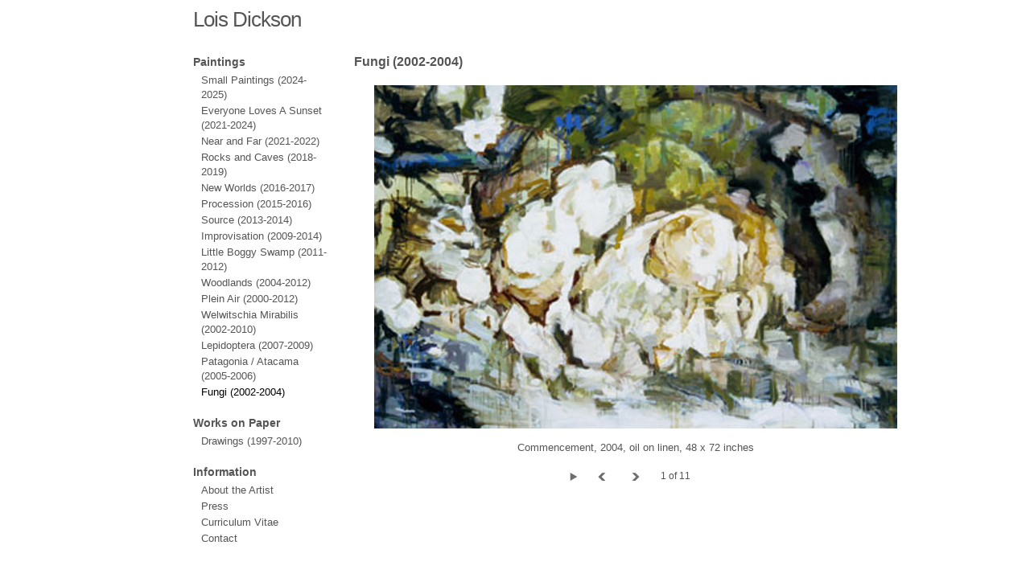

--- FILE ---
content_type: text/html; charset=UTF-8
request_url: https://loisdickson.com/?page_id=36
body_size: 7153
content:
<!DOCTYPE html>
<!--[if lt IE 7 ]> <html lang="en-US" class="ie6"> <![endif]-->
<!--[if IE 7 ]>    <html lang="en-US" class="ie7"> <![endif]-->
<!--[if IE 8 ]>    <html lang="en-US" class="ie8"> <![endif]-->
<!--[if IE 9 ]>    <html lang="en-US" class="ie9"> <![endif]-->
<!--[if (gt IE 9)|!(IE)]><!--> <html lang="en-US"> <!--<![endif]-->

<head>
<meta charset="UTF-8"/>
<meta http-equiv="X-UA-Compatible" content="chrome=1">

<title>Fungi (2002-2004) | Lois Dickson</title>
    
	<!-- Place favicon.ico and apple-touch-icon.png in the images folder -->
	<link rel="shortcut icon" href="https://loisdickson.com/wp-content/themes/portfolio2/images/favicon.ico">
	<link rel="apple-touch-icon" href="https://loisdickson.com/wp-content/themes/portfolio2/images/apple-touch-icon.png"><!--60X60-->
	
	<link rel="profile" href="http://gmpg.org/xfn/11"/>
    <link rel="stylesheet" href="https://loisdickson.com/wp-content/themes/portfolio2/style.css" type="text/css" media="screen, projection"/>

    
    <!-- Custom styles added by Portfolio Theme --> 
    <style>
    #page, footer#colophon {
width: 800px;
margin: 0px auto;
}

.blog .row, .page-template-default {
max-width: none;
}

.wrapper {
width: 100%;
}


.box {
width= 250px;
margin-left: 20px;
float: left;
display: inline;
padding: 20px;

    </style>
    <!-- End Portfolio Theme custom styles-->
		<link rel="pingback" href="https://loisdickson.com/xmlrpc.php"/>
	
	<!--[if lt IE 9]>
    <script src="http://html5shiv.googlecode.com/svn/trunk/html5.js"></script>
    <![endif]-->
	
	<meta name='robots' content='max-image-preview:large'/>
<link rel='dns-prefetch' href='//ajax.googleapis.com'/>
<link rel="alternate" title="oEmbed (JSON)" type="application/json+oembed" href="https://loisdickson.com/index.php?rest_route=%2Foembed%2F1.0%2Fembed&#038;url=https%3A%2F%2Floisdickson.com%2F%3Fpage_id%3D36"/>
<link rel="alternate" title="oEmbed (XML)" type="text/xml+oembed" href="https://loisdickson.com/index.php?rest_route=%2Foembed%2F1.0%2Fembed&#038;url=https%3A%2F%2Floisdickson.com%2F%3Fpage_id%3D36&#038;format=xml"/>
<style id='wp-img-auto-sizes-contain-inline-css' type='text/css'>
img:is([sizes=auto i],[sizes^="auto," i]){contain-intrinsic-size:3000px 1500px}
/*# sourceURL=wp-img-auto-sizes-contain-inline-css */
</style>
<link rel='stylesheet' id='portfolio_slideshow-css' href='https://loisdickson.com/wp-content/plugins/portfolio-slideshow-pro/css/portfolio-slideshow.css?ver=1.5.4' type='text/css' media='screen'/>
<link rel='stylesheet' id='fancybox-css' href='https://loisdickson.com/wp-content/plugins/portfolio-slideshow-pro/js/fancybox/jquery.fancybox-1.3.4.css?ver=1.3.4a' type='text/css' media='screen'/>
<style id='wp-emoji-styles-inline-css' type='text/css'>

	img.wp-smiley, img.emoji {
		display: inline !important;
		border: none !important;
		box-shadow: none !important;
		height: 1em !important;
		width: 1em !important;
		margin: 0 0.07em !important;
		vertical-align: -0.1em !important;
		background: none !important;
		padding: 0 !important;
	}
/*# sourceURL=wp-emoji-styles-inline-css */
</style>
<style id='wp-block-library-inline-css' type='text/css'>
:root{--wp-block-synced-color:#7a00df;--wp-block-synced-color--rgb:122,0,223;--wp-bound-block-color:var(--wp-block-synced-color);--wp-editor-canvas-background:#ddd;--wp-admin-theme-color:#007cba;--wp-admin-theme-color--rgb:0,124,186;--wp-admin-theme-color-darker-10:#006ba1;--wp-admin-theme-color-darker-10--rgb:0,107,160.5;--wp-admin-theme-color-darker-20:#005a87;--wp-admin-theme-color-darker-20--rgb:0,90,135;--wp-admin-border-width-focus:2px}@media (min-resolution:192dpi){:root{--wp-admin-border-width-focus:1.5px}}.wp-element-button{cursor:pointer}:root .has-very-light-gray-background-color{background-color:#eee}:root .has-very-dark-gray-background-color{background-color:#313131}:root .has-very-light-gray-color{color:#eee}:root .has-very-dark-gray-color{color:#313131}:root .has-vivid-green-cyan-to-vivid-cyan-blue-gradient-background{background:linear-gradient(135deg,#00d084,#0693e3)}:root .has-purple-crush-gradient-background{background:linear-gradient(135deg,#34e2e4,#4721fb 50%,#ab1dfe)}:root .has-hazy-dawn-gradient-background{background:linear-gradient(135deg,#faaca8,#dad0ec)}:root .has-subdued-olive-gradient-background{background:linear-gradient(135deg,#fafae1,#67a671)}:root .has-atomic-cream-gradient-background{background:linear-gradient(135deg,#fdd79a,#004a59)}:root .has-nightshade-gradient-background{background:linear-gradient(135deg,#330968,#31cdcf)}:root .has-midnight-gradient-background{background:linear-gradient(135deg,#020381,#2874fc)}:root{--wp--preset--font-size--normal:16px;--wp--preset--font-size--huge:42px}.has-regular-font-size{font-size:1em}.has-larger-font-size{font-size:2.625em}.has-normal-font-size{font-size:var(--wp--preset--font-size--normal)}.has-huge-font-size{font-size:var(--wp--preset--font-size--huge)}.has-text-align-center{text-align:center}.has-text-align-left{text-align:left}.has-text-align-right{text-align:right}.has-fit-text{white-space:nowrap!important}#end-resizable-editor-section{display:none}.aligncenter{clear:both}.items-justified-left{justify-content:flex-start}.items-justified-center{justify-content:center}.items-justified-right{justify-content:flex-end}.items-justified-space-between{justify-content:space-between}.screen-reader-text{border:0;clip-path:inset(50%);height:1px;margin:-1px;overflow:hidden;padding:0;position:absolute;width:1px;word-wrap:normal!important}.screen-reader-text:focus{background-color:#ddd;clip-path:none;color:#444;display:block;font-size:1em;height:auto;left:5px;line-height:normal;padding:15px 23px 14px;text-decoration:none;top:5px;width:auto;z-index:100000}html :where(.has-border-color){border-style:solid}html :where([style*=border-top-color]){border-top-style:solid}html :where([style*=border-right-color]){border-right-style:solid}html :where([style*=border-bottom-color]){border-bottom-style:solid}html :where([style*=border-left-color]){border-left-style:solid}html :where([style*=border-width]){border-style:solid}html :where([style*=border-top-width]){border-top-style:solid}html :where([style*=border-right-width]){border-right-style:solid}html :where([style*=border-bottom-width]){border-bottom-style:solid}html :where([style*=border-left-width]){border-left-style:solid}html :where(img[class*=wp-image-]){height:auto;max-width:100%}:where(figure){margin:0 0 1em}html :where(.is-position-sticky){--wp-admin--admin-bar--position-offset:var(--wp-admin--admin-bar--height,0px)}@media screen and (max-width:600px){html :where(.is-position-sticky){--wp-admin--admin-bar--position-offset:0px}}

/*# sourceURL=wp-block-library-inline-css */
</style><style id='global-styles-inline-css' type='text/css'>
:root{--wp--preset--aspect-ratio--square: 1;--wp--preset--aspect-ratio--4-3: 4/3;--wp--preset--aspect-ratio--3-4: 3/4;--wp--preset--aspect-ratio--3-2: 3/2;--wp--preset--aspect-ratio--2-3: 2/3;--wp--preset--aspect-ratio--16-9: 16/9;--wp--preset--aspect-ratio--9-16: 9/16;--wp--preset--color--black: #000000;--wp--preset--color--cyan-bluish-gray: #abb8c3;--wp--preset--color--white: #ffffff;--wp--preset--color--pale-pink: #f78da7;--wp--preset--color--vivid-red: #cf2e2e;--wp--preset--color--luminous-vivid-orange: #ff6900;--wp--preset--color--luminous-vivid-amber: #fcb900;--wp--preset--color--light-green-cyan: #7bdcb5;--wp--preset--color--vivid-green-cyan: #00d084;--wp--preset--color--pale-cyan-blue: #8ed1fc;--wp--preset--color--vivid-cyan-blue: #0693e3;--wp--preset--color--vivid-purple: #9b51e0;--wp--preset--gradient--vivid-cyan-blue-to-vivid-purple: linear-gradient(135deg,rgb(6,147,227) 0%,rgb(155,81,224) 100%);--wp--preset--gradient--light-green-cyan-to-vivid-green-cyan: linear-gradient(135deg,rgb(122,220,180) 0%,rgb(0,208,130) 100%);--wp--preset--gradient--luminous-vivid-amber-to-luminous-vivid-orange: linear-gradient(135deg,rgb(252,185,0) 0%,rgb(255,105,0) 100%);--wp--preset--gradient--luminous-vivid-orange-to-vivid-red: linear-gradient(135deg,rgb(255,105,0) 0%,rgb(207,46,46) 100%);--wp--preset--gradient--very-light-gray-to-cyan-bluish-gray: linear-gradient(135deg,rgb(238,238,238) 0%,rgb(169,184,195) 100%);--wp--preset--gradient--cool-to-warm-spectrum: linear-gradient(135deg,rgb(74,234,220) 0%,rgb(151,120,209) 20%,rgb(207,42,186) 40%,rgb(238,44,130) 60%,rgb(251,105,98) 80%,rgb(254,248,76) 100%);--wp--preset--gradient--blush-light-purple: linear-gradient(135deg,rgb(255,206,236) 0%,rgb(152,150,240) 100%);--wp--preset--gradient--blush-bordeaux: linear-gradient(135deg,rgb(254,205,165) 0%,rgb(254,45,45) 50%,rgb(107,0,62) 100%);--wp--preset--gradient--luminous-dusk: linear-gradient(135deg,rgb(255,203,112) 0%,rgb(199,81,192) 50%,rgb(65,88,208) 100%);--wp--preset--gradient--pale-ocean: linear-gradient(135deg,rgb(255,245,203) 0%,rgb(182,227,212) 50%,rgb(51,167,181) 100%);--wp--preset--gradient--electric-grass: linear-gradient(135deg,rgb(202,248,128) 0%,rgb(113,206,126) 100%);--wp--preset--gradient--midnight: linear-gradient(135deg,rgb(2,3,129) 0%,rgb(40,116,252) 100%);--wp--preset--font-size--small: 13px;--wp--preset--font-size--medium: 20px;--wp--preset--font-size--large: 36px;--wp--preset--font-size--x-large: 42px;--wp--preset--spacing--20: 0.44rem;--wp--preset--spacing--30: 0.67rem;--wp--preset--spacing--40: 1rem;--wp--preset--spacing--50: 1.5rem;--wp--preset--spacing--60: 2.25rem;--wp--preset--spacing--70: 3.38rem;--wp--preset--spacing--80: 5.06rem;--wp--preset--shadow--natural: 6px 6px 9px rgba(0, 0, 0, 0.2);--wp--preset--shadow--deep: 12px 12px 50px rgba(0, 0, 0, 0.4);--wp--preset--shadow--sharp: 6px 6px 0px rgba(0, 0, 0, 0.2);--wp--preset--shadow--outlined: 6px 6px 0px -3px rgb(255, 255, 255), 6px 6px rgb(0, 0, 0);--wp--preset--shadow--crisp: 6px 6px 0px rgb(0, 0, 0);}:where(.is-layout-flex){gap: 0.5em;}:where(.is-layout-grid){gap: 0.5em;}body .is-layout-flex{display: flex;}.is-layout-flex{flex-wrap: wrap;align-items: center;}.is-layout-flex > :is(*, div){margin: 0;}body .is-layout-grid{display: grid;}.is-layout-grid > :is(*, div){margin: 0;}:where(.wp-block-columns.is-layout-flex){gap: 2em;}:where(.wp-block-columns.is-layout-grid){gap: 2em;}:where(.wp-block-post-template.is-layout-flex){gap: 1.25em;}:where(.wp-block-post-template.is-layout-grid){gap: 1.25em;}.has-black-color{color: var(--wp--preset--color--black) !important;}.has-cyan-bluish-gray-color{color: var(--wp--preset--color--cyan-bluish-gray) !important;}.has-white-color{color: var(--wp--preset--color--white) !important;}.has-pale-pink-color{color: var(--wp--preset--color--pale-pink) !important;}.has-vivid-red-color{color: var(--wp--preset--color--vivid-red) !important;}.has-luminous-vivid-orange-color{color: var(--wp--preset--color--luminous-vivid-orange) !important;}.has-luminous-vivid-amber-color{color: var(--wp--preset--color--luminous-vivid-amber) !important;}.has-light-green-cyan-color{color: var(--wp--preset--color--light-green-cyan) !important;}.has-vivid-green-cyan-color{color: var(--wp--preset--color--vivid-green-cyan) !important;}.has-pale-cyan-blue-color{color: var(--wp--preset--color--pale-cyan-blue) !important;}.has-vivid-cyan-blue-color{color: var(--wp--preset--color--vivid-cyan-blue) !important;}.has-vivid-purple-color{color: var(--wp--preset--color--vivid-purple) !important;}.has-black-background-color{background-color: var(--wp--preset--color--black) !important;}.has-cyan-bluish-gray-background-color{background-color: var(--wp--preset--color--cyan-bluish-gray) !important;}.has-white-background-color{background-color: var(--wp--preset--color--white) !important;}.has-pale-pink-background-color{background-color: var(--wp--preset--color--pale-pink) !important;}.has-vivid-red-background-color{background-color: var(--wp--preset--color--vivid-red) !important;}.has-luminous-vivid-orange-background-color{background-color: var(--wp--preset--color--luminous-vivid-orange) !important;}.has-luminous-vivid-amber-background-color{background-color: var(--wp--preset--color--luminous-vivid-amber) !important;}.has-light-green-cyan-background-color{background-color: var(--wp--preset--color--light-green-cyan) !important;}.has-vivid-green-cyan-background-color{background-color: var(--wp--preset--color--vivid-green-cyan) !important;}.has-pale-cyan-blue-background-color{background-color: var(--wp--preset--color--pale-cyan-blue) !important;}.has-vivid-cyan-blue-background-color{background-color: var(--wp--preset--color--vivid-cyan-blue) !important;}.has-vivid-purple-background-color{background-color: var(--wp--preset--color--vivid-purple) !important;}.has-black-border-color{border-color: var(--wp--preset--color--black) !important;}.has-cyan-bluish-gray-border-color{border-color: var(--wp--preset--color--cyan-bluish-gray) !important;}.has-white-border-color{border-color: var(--wp--preset--color--white) !important;}.has-pale-pink-border-color{border-color: var(--wp--preset--color--pale-pink) !important;}.has-vivid-red-border-color{border-color: var(--wp--preset--color--vivid-red) !important;}.has-luminous-vivid-orange-border-color{border-color: var(--wp--preset--color--luminous-vivid-orange) !important;}.has-luminous-vivid-amber-border-color{border-color: var(--wp--preset--color--luminous-vivid-amber) !important;}.has-light-green-cyan-border-color{border-color: var(--wp--preset--color--light-green-cyan) !important;}.has-vivid-green-cyan-border-color{border-color: var(--wp--preset--color--vivid-green-cyan) !important;}.has-pale-cyan-blue-border-color{border-color: var(--wp--preset--color--pale-cyan-blue) !important;}.has-vivid-cyan-blue-border-color{border-color: var(--wp--preset--color--vivid-cyan-blue) !important;}.has-vivid-purple-border-color{border-color: var(--wp--preset--color--vivid-purple) !important;}.has-vivid-cyan-blue-to-vivid-purple-gradient-background{background: var(--wp--preset--gradient--vivid-cyan-blue-to-vivid-purple) !important;}.has-light-green-cyan-to-vivid-green-cyan-gradient-background{background: var(--wp--preset--gradient--light-green-cyan-to-vivid-green-cyan) !important;}.has-luminous-vivid-amber-to-luminous-vivid-orange-gradient-background{background: var(--wp--preset--gradient--luminous-vivid-amber-to-luminous-vivid-orange) !important;}.has-luminous-vivid-orange-to-vivid-red-gradient-background{background: var(--wp--preset--gradient--luminous-vivid-orange-to-vivid-red) !important;}.has-very-light-gray-to-cyan-bluish-gray-gradient-background{background: var(--wp--preset--gradient--very-light-gray-to-cyan-bluish-gray) !important;}.has-cool-to-warm-spectrum-gradient-background{background: var(--wp--preset--gradient--cool-to-warm-spectrum) !important;}.has-blush-light-purple-gradient-background{background: var(--wp--preset--gradient--blush-light-purple) !important;}.has-blush-bordeaux-gradient-background{background: var(--wp--preset--gradient--blush-bordeaux) !important;}.has-luminous-dusk-gradient-background{background: var(--wp--preset--gradient--luminous-dusk) !important;}.has-pale-ocean-gradient-background{background: var(--wp--preset--gradient--pale-ocean) !important;}.has-electric-grass-gradient-background{background: var(--wp--preset--gradient--electric-grass) !important;}.has-midnight-gradient-background{background: var(--wp--preset--gradient--midnight) !important;}.has-small-font-size{font-size: var(--wp--preset--font-size--small) !important;}.has-medium-font-size{font-size: var(--wp--preset--font-size--medium) !important;}.has-large-font-size{font-size: var(--wp--preset--font-size--large) !important;}.has-x-large-font-size{font-size: var(--wp--preset--font-size--x-large) !important;}
/*# sourceURL=global-styles-inline-css */
</style>

<style id='classic-theme-styles-inline-css' type='text/css'>
/*! This file is auto-generated */
.wp-block-button__link{color:#fff;background-color:#32373c;border-radius:9999px;box-shadow:none;text-decoration:none;padding:calc(.667em + 2px) calc(1.333em + 2px);font-size:1.125em}.wp-block-file__button{background:#32373c;color:#fff;text-decoration:none}
/*# sourceURL=/wp-includes/css/classic-themes.min.css */
</style>
<script type="text/javascript" src="https://ajax.googleapis.com/ajax/libs/jquery/1.7.1/jquery.min.js?ver=1.7.1" id="jquery-js"></script>
<link rel="https://api.w.org/" href="https://loisdickson.com/index.php?rest_route=/"/><link rel="alternate" title="JSON" type="application/json" href="https://loisdickson.com/index.php?rest_route=/wp/v2/pages/36"/>
<link rel="canonical" href="https://loisdickson.com/?page_id=36"/>
<link rel='shortlink' href='https://loisdickson.com/?p=36'/>

<!-- Portfolio Slideshow-->
<noscript><link rel="stylesheet" type="text/css" href="https://loisdickson.com/wp-content/plugins/portfolio-slideshow-pro/css/portfolio-slideshow-noscript.css?ver=1.5.4"/></noscript><style type="text/css">.centered a.next.browse.right {} .scrollable {height:75px;} a.prev.browse.left {top:37.5px} a.next.browse.right {top:-47.5px} .slideshow-wrapper .pscarousel img {margin-right:8px !important; margin-bottom:8px !important;} }</style><script type="text/javascript">/* <![CDATA[ */var psTimeout = new Array(); psAudio = new Array(); var psAutoplay = new Array(); var psDelay = new Array(); var psFluid = new Array(); var psTrans = new Array(); var psRandom = new Array(); var psCarouselSize = new Array(); var touchWipe = new Array(); var keyboardNav = new Array(); var psPagerStyle = new Array(); psCarousel = new Array(); var psSpeed = new Array(); var psNoWrap = new Array();/* ]]> */</script>
<!--//Portfolio Slideshow-->

		</head>
	
	<body class="wp-singular page-template page-template-page-basic-slideshow page-template-page-basic-slideshow-php page page-id-36 wp-theme-portfolio2">
	<div id="page" class="hfeed container">

		<header id="branding" role="banner">
					<p id="site-title">
											<span><a href="https://loisdickson.com/" title="Lois Dickson" rel="home">Lois Dickson</a></span>
					
					</p>
					
		</header><!-- #branding -->
		<div id="main" class="row">	

<div id="secondary" class="threecol">

	<nav class="page-nav">
			<ul class="xoxo">
			<li id="nav_menu-2" class="widget widget_nav_menu"><h2 class="widget-title">Paintings</h2><div class="menu-paintings-container"><ul id="menu-paintings" class="menu"><li id="menu-item-807" class="menu-item menu-item-type-post_type menu-item-object-page menu-item-807"><a href="https://loisdickson.com/?page_id=804">Small Paintings (2024-2025)</a></li>
<li id="menu-item-736" class="menu-item menu-item-type-post_type menu-item-object-page menu-item-736"><a href="https://loisdickson.com/?page_id=733">Everyone Loves A Sunset (2021-2024)</a></li>
<li id="menu-item-595" class="menu-item menu-item-type-post_type menu-item-object-page menu-item-595"><a href="https://loisdickson.com/?page_id=502">Near and Far (2021-2022)</a></li>
<li id="menu-item-458" class="menu-item menu-item-type-post_type menu-item-object-page menu-item-458"><a href="https://loisdickson.com/?page_id=456">Rocks and Caves (2018-2019)</a></li>
<li id="menu-item-443" class="menu-item menu-item-type-post_type menu-item-object-page menu-item-443"><a href="https://loisdickson.com/?page_id=419">New Worlds (2016-2017)</a></li>
<li id="menu-item-392" class="menu-item menu-item-type-post_type menu-item-object-page menu-item-392"><a href="https://loisdickson.com/?page_id=317">Procession (2015-2016)</a></li>
<li id="menu-item-301" class="menu-item menu-item-type-post_type menu-item-object-page menu-item-301"><a href="https://loisdickson.com/?page_id=272">Source (2013-2014)</a></li>
<li id="menu-item-100" class="menu-item menu-item-type-post_type menu-item-object-page menu-item-100"><a href="https://loisdickson.com/?page_id=49">Improvisation (2009-2014)</a></li>
<li id="menu-item-102" class="menu-item menu-item-type-post_type menu-item-object-page menu-item-102"><a href="https://loisdickson.com/?page_id=27">Little Boggy Swamp (2011-2012)</a></li>
<li id="menu-item-103" class="menu-item menu-item-type-post_type menu-item-object-page menu-item-103"><a href="https://loisdickson.com/?page_id=18">Woodlands (2004-2012)</a></li>
<li id="menu-item-96" class="menu-item menu-item-type-post_type menu-item-object-page menu-item-96"><a href="https://loisdickson.com/?page_id=89">Plein Air (2000-2012)</a></li>
<li id="menu-item-104" class="menu-item menu-item-type-post_type menu-item-object-page menu-item-104"><a href="https://loisdickson.com/?page_id=7">Welwitschia Mirabilis (2002-2010)</a></li>
<li id="menu-item-98" class="menu-item menu-item-type-post_type menu-item-object-page menu-item-98"><a href="https://loisdickson.com/?page_id=64">Lepidoptera (2007-2009)</a></li>
<li id="menu-item-97" class="menu-item menu-item-type-post_type menu-item-object-page menu-item-97"><a href="https://loisdickson.com/?page_id=78">Patagonia / Atacama (2005-2006)</a></li>
<li id="menu-item-101" class="menu-item menu-item-type-post_type menu-item-object-page current-menu-item page_item page-item-36 current_page_item menu-item-101"><a href="https://loisdickson.com/?page_id=36" aria-current="page">Fungi (2002-2004)</a></li>
</ul></div></li>
<li id="nav_menu-8" class="widget widget_nav_menu"><h2 class="widget-title">Works on Paper</h2><div class="menu-works-on-paper-container"><ul id="menu-works-on-paper" class="menu"><li id="menu-item-607" class="menu-item menu-item-type-post_type menu-item-object-page menu-item-607"><a href="https://loisdickson.com/?page_id=57">Drawings (1997-2010)</a></li>
</ul></div></li>
<li id="nav_menu-4" class="widget widget_nav_menu"><h2 class="widget-title">Information</h2><div class="menu-information-container"><ul id="menu-information" class="menu"><li id="menu-item-130" class="menu-item menu-item-type-post_type menu-item-object-page menu-item-130"><a href="https://loisdickson.com/?page_id=117">About the Artist</a></li>
<li id="menu-item-659" class="menu-item menu-item-type-post_type menu-item-object-page menu-item-659"><a href="https://loisdickson.com/?page_id=657">Press</a></li>
<li id="menu-item-131" class="menu-item menu-item-type-post_type menu-item-object-page menu-item-131"><a href="https://loisdickson.com/?page_id=112">Curriculum Vitae</a></li>
<li id="menu-item-129" class="menu-item menu-item-type-post_type menu-item-object-page menu-item-129"><a href="https://loisdickson.com/?page_id=120">Contact</a></li>
</ul></div></li>
			</ul>

	</nav><!-- .page-nav -->


</div><!-- #secondary-->					<div id="primary" class="ninecol last">
			<div id="content">

				
				<article id="post-36" class="post-36 page type-page status-publish hentry" role="article">
					<header class="entry-header">
						<h1 class="entry-title">Fungi (2002-2004)</h1>
					</header><!-- .entry-header -->

					<div class="entry-content">

						<script type="text/javascript">/* <![CDATA[ */ psTimeout[0]=6000;psAudio[0]=false;psAutoplay[0]=false;psDelay[0]=0;psTrans[0]='scrollHorz';psNoWrap[0]=0;psCarouselSize[0]=6;psSpeed[0]=600;psRandom[0]=false;psPagerStyle[0]='carousel';/* ]]> */</script><div id="slideshow-wrapper0" class="slideshow-wrapper clearfix centered fluid showloader"><a id="psprev0" href="javascript: void(0);"></a><a id="psnext0" href="javascript: void(0);"></a>
		<div id="portfolio-slideshow0" class="portfolio-slideshow">
		<div class="slideshow-next slideshow-content">
			<a href="javascript: void(0);" class="slideshow-next"><img class="psp-active" data-img="https://loisdickson.com/wp-content/uploads/2012/09/Commencement-2004-oillinen-48-x-72-inches.jpg" src="https://loisdickson.com/wp-content/uploads/2012/09/Commencement-2004-oillinen-48-x-72-inches.jpg" alt="Commencement, 2004, oil on linen, 48 x 72 inches"/><noscript><img src="https://loisdickson.com/wp-content/uploads/2012/09/Commencement-2004-oillinen-48-x-72-inches.jpg" alt="Commencement, 2004, oil on linen, 48 x 72 inches"/></noscript></a><div class="slideshow-meta"><p class="slideshow-title">Commencement, 2004, oil on linen, 48 x 72 inches</p></div></div>
			<div class="not-first slideshow-next slideshow-content">
			<a href="javascript: void(0);" class="slideshow-next"><img class="psp-active" data-img="https://loisdickson.com/wp-content/uploads/2012/09/Adirondack-San-2004-oillinen-56-x-66-inches.jpg" src="https://loisdickson.com/wp-content/plugins/portfolio-slideshow-pro/img/tiny.png" alt="Adirondack-San, 2004, oil on linen, 56 x 66 inches"/><noscript><img src="https://loisdickson.com/wp-content/uploads/2012/09/Adirondack-San-2004-oillinen-56-x-66-inches.jpg" alt="Adirondack-San, 2004, oil on linen, 56 x 66 inches"/></noscript></a><div class="slideshow-meta"><p class="slideshow-title">Adirondack-San, 2004, oil on linen, 56 x 66 inches</p></div></div>
			<div class="not-first slideshow-next slideshow-content">
			<a href="javascript: void(0);" class="slideshow-next"><img class="psp-active" data-img="https://loisdickson.com/wp-content/uploads/2012/09/Glade-oil-on-linen-2004-28-x-38.jpg" src="https://loisdickson.com/wp-content/plugins/portfolio-slideshow-pro/img/tiny.png" alt="Glade, 2004, oil on linen, 28 x 38 inches"/><noscript><img src="https://loisdickson.com/wp-content/uploads/2012/09/Glade-oil-on-linen-2004-28-x-38.jpg" alt="Glade, 2004, oil on linen, 28 x 38 inches"/></noscript></a><div class="slideshow-meta"><p class="slideshow-title">Glade, 2004, oil on linen, 28 x 38 inches</p></div></div>
			<div class="not-first slideshow-next slideshow-content">
			<a href="javascript: void(0);" class="slideshow-next"><img class="psp-active" data-img="https://loisdickson.com/wp-content/uploads/2012/09/Secluded-oil-on-linen-2004-29-x-381.jpg" src="https://loisdickson.com/wp-content/plugins/portfolio-slideshow-pro/img/tiny.png" alt="Secluded, 2004, oil on linen, 29 x 38 inches"/><noscript><img src="https://loisdickson.com/wp-content/uploads/2012/09/Secluded-oil-on-linen-2004-29-x-381.jpg" alt="Secluded, 2004, oil on linen, 29 x 38 inches"/></noscript></a><div class="slideshow-meta"><p class="slideshow-title">Secluded, 2004, oil on linen, 29 x 38 inches</p></div></div>
			<div class="not-first slideshow-next slideshow-content">
			<a href="javascript: void(0);" class="slideshow-next"><img class="psp-active" data-img="https://loisdickson.com/wp-content/uploads/2012/09/Dunderawe-Series-14-2004-oillinen-10-x-14-inches.jpg" src="https://loisdickson.com/wp-content/plugins/portfolio-slideshow-pro/img/tiny.png" alt="Dunderawe Series 14, 2004, oil on linen, 10 x 14 inches"/><noscript><img src="https://loisdickson.com/wp-content/uploads/2012/09/Dunderawe-Series-14-2004-oillinen-10-x-14-inches.jpg" alt="Dunderawe Series 14, 2004, oil on linen, 10 x 14 inches"/></noscript></a><div class="slideshow-meta"><p class="slideshow-title">Dunderawe Series 14, 2004, oil on linen, 10 x 14 inches</p></div></div>
			<div class="not-first slideshow-next slideshow-content">
			<a href="javascript: void(0);" class="slideshow-next"><img class="psp-active" data-img="https://loisdickson.com/wp-content/uploads/2012/09/Expectation-2004-oillinen-40-x-30-inches.jpg" src="https://loisdickson.com/wp-content/plugins/portfolio-slideshow-pro/img/tiny.png" alt="Expectation, 2004, oil on linen, 40 x 30 inches"/><noscript><img src="https://loisdickson.com/wp-content/uploads/2012/09/Expectation-2004-oillinen-40-x-30-inches.jpg" alt="Expectation, 2004, oil on linen, 40 x 30 inches"/></noscript></a><div class="slideshow-meta"><p class="slideshow-title">Expectation, 2004, oil on linen, 40 x 30 inches</p></div></div>
			<div class="not-first slideshow-next slideshow-content">
			<a href="javascript: void(0);" class="slideshow-next"><img class="psp-active" data-img="https://loisdickson.com/wp-content/uploads/2012/09/Dunderawe-Series-2-oil-on-linen-2004-14-x-10.jpg" src="https://loisdickson.com/wp-content/plugins/portfolio-slideshow-pro/img/tiny.png" alt="Dunderawe Series 2, 2004, oil on linen, 14 x 10 inches"/><noscript><img src="https://loisdickson.com/wp-content/uploads/2012/09/Dunderawe-Series-2-oil-on-linen-2004-14-x-10.jpg" alt="Dunderawe Series 2, 2004, oil on linen, 14 x 10 inches"/></noscript></a><div class="slideshow-meta"><p class="slideshow-title">Dunderawe Series 2, 2004, oil on linen, 14 x 10 inches</p></div></div>
			<div class="not-first slideshow-next slideshow-content">
			<a href="javascript: void(0);" class="slideshow-next"><img class="psp-active" data-img="https://loisdickson.com/wp-content/uploads/2012/09/Where-oil-on-linen-2004-36-x-30.jpg" src="https://loisdickson.com/wp-content/plugins/portfolio-slideshow-pro/img/tiny.png" alt="Where, 2004, oil on linen, 36 x 30 inches"/><noscript><img src="https://loisdickson.com/wp-content/uploads/2012/09/Where-oil-on-linen-2004-36-x-30.jpg" alt="Where, 2004, oil on linen, 36 x 30 inches"/></noscript></a><div class="slideshow-meta"><p class="slideshow-title">Where, 2004, oil on linen, 36 x 30 inches</p></div></div>
			<div class="not-first slideshow-next slideshow-content">
			<a href="javascript: void(0);" class="slideshow-next"><img class="psp-active" data-img="https://loisdickson.com/wp-content/uploads/2012/09/Image1.jpg" src="https://loisdickson.com/wp-content/plugins/portfolio-slideshow-pro/img/tiny.png" alt="Fungi #1, 2002, monoprint, pencil and ink on paper, 22 x 29 inches"/><noscript><img src="https://loisdickson.com/wp-content/uploads/2012/09/Image1.jpg" alt="Fungi #1, 2002, monoprint, pencil and ink on paper, 22 x 29 inches"/></noscript></a><div class="slideshow-meta"><p class="slideshow-title">Fungi #1, 2002, monoprint, pencil and ink on paper, 22 x 29 inches</p></div></div>
			<div class="not-first slideshow-next slideshow-content">
			<a href="javascript: void(0);" class="slideshow-next"><img class="psp-active" data-img="https://loisdickson.com/wp-content/uploads/2012/09/Image2.jpg" src="https://loisdickson.com/wp-content/plugins/portfolio-slideshow-pro/img/tiny.png" alt="Fungi #2, 2002, monoprint, pencil and ink on paper, 22 x 29 inches"/><noscript><img src="https://loisdickson.com/wp-content/uploads/2012/09/Image2.jpg" alt="Fungi #2, 2002, monoprint, pencil and ink on paper, 22 x 29 inches"/></noscript></a><div class="slideshow-meta"><p class="slideshow-title">Fungi #2, 2002, monoprint, pencil and ink on paper, 22 x 29 inches</p></div></div>
			<div class="not-first slideshow-next slideshow-content">
			<a href="javascript: void(0);" class="slideshow-next"><img class="psp-active" data-img="https://loisdickson.com/wp-content/uploads/2012/09/Image4.jpg" src="https://loisdickson.com/wp-content/plugins/portfolio-slideshow-pro/img/tiny.png" alt="Fungi #3, 2002, monoprint, pencil and ink on paper, 22 x 29 inches"/><noscript><img src="https://loisdickson.com/wp-content/uploads/2012/09/Image4.jpg" alt="Fungi #3, 2002, monoprint, pencil and ink on paper, 22 x 29 inches"/></noscript></a><div class="slideshow-meta"><p class="slideshow-title">Fungi #3, 2002, monoprint, pencil and ink on paper, 22 x 29 inches</p></div></div>
			</div><!--#portfolio-slideshow--><div id="slideshow-nav0" class="slideshow-nav graphical"><a class="pause" style="display:none" href="javascript:void(0);">Pause</a><a class="play" href="javascript:void(0);">Play</a><a class="restart" style="display:none" href="javascript: void(0);">Play</a><a class="slideshow-prev" href="javascript: void(0);">Prev</a><span class="sep">|</span><a class="slideshow-next" href="javascript: void(0);">Next</a><span class="slideshow-info0 slideshow-info"></span></div><!-- .slideshow-nav-->
					</div><!--#slideshow-wrapper-->																							</div><!-- .entry-content -->
				</article><!-- #post-36 -->

				
			</div><!-- #content -->
		</div><!-- #primary -->

 
	</div><!-- #main  -->
	<div class="push"></div>
</div><!-- #page -->
	<footer id="colophon" role="contentinfo">
		
    <li id="text-2" class="widget widget_text">			<div class="textwidget"><p>© Copyright 2023 Lois Dickson</p>
</div>
		</li>

	</footer><!-- #colophon -->

<script type='text/javascript'>/* <![CDATA[ */ var portfolioSlideshowOptions = { psFancyBox:true, psHash:false, psThumbSize:'75', psLoader:true, psFluid:true, psTouchSwipe:true, psKeyboardNav:true, psInfoTxt:'of' };/* ]]> */</script><script type="text/javascript" src="https://loisdickson.com/wp-content/themes/portfolio2/js/global.js?ver=2.0" id="portfolio-js"></script>
<script type="text/javascript" src="https://loisdickson.com/wp-includes/js/imagesloaded.min.js?ver=5.0.0" id="imagesloaded-js"></script>
<script type="text/javascript" src="https://loisdickson.com/wp-includes/js/masonry.min.js?ver=4.2.2" id="masonry-js"></script>
<script type="text/javascript" src="https://loisdickson.com/wp-content/themes/portfolio2/js/jquery.jscrollpane.min.js?ver=2.0.0" id="jscrollpane-js"></script>
<script type="text/javascript" src="https://loisdickson.com/wp-content/plugins/portfolio-slideshow-pro/js/jquery.cycle.all.min.js?ver=2.99" id="cycle-js"></script>
<script type="text/javascript" src="https://loisdickson.com/wp-content/plugins/portfolio-slideshow-pro/js/scrollable.min.js?ver=1.2.5" id="scrollable-js"></script>
<script type="text/javascript" src="https://loisdickson.com/wp-content/plugins/portfolio-slideshow-pro/js/portfolio-slideshow.js?ver=1.5.4" id="portfolio-slideshow-js"></script>
<script type="text/javascript" src="https://loisdickson.com/wp-content/plugins/portfolio-slideshow-pro/js/fancybox/jquery.fancybox-1.3.4.pack.js?ver=1.3.4a" id="fancybox-js"></script>
<script id="wp-emoji-settings" type="application/json">
{"baseUrl":"https://s.w.org/images/core/emoji/17.0.2/72x72/","ext":".png","svgUrl":"https://s.w.org/images/core/emoji/17.0.2/svg/","svgExt":".svg","source":{"concatemoji":"https://loisdickson.com/wp-includes/js/wp-emoji-release.min.js?ver=6.9"}}
</script>
<script type="module">
/* <![CDATA[ */
/*! This file is auto-generated */
const a=JSON.parse(document.getElementById("wp-emoji-settings").textContent),o=(window._wpemojiSettings=a,"wpEmojiSettingsSupports"),s=["flag","emoji"];function i(e){try{var t={supportTests:e,timestamp:(new Date).valueOf()};sessionStorage.setItem(o,JSON.stringify(t))}catch(e){}}function c(e,t,n){e.clearRect(0,0,e.canvas.width,e.canvas.height),e.fillText(t,0,0);t=new Uint32Array(e.getImageData(0,0,e.canvas.width,e.canvas.height).data);e.clearRect(0,0,e.canvas.width,e.canvas.height),e.fillText(n,0,0);const a=new Uint32Array(e.getImageData(0,0,e.canvas.width,e.canvas.height).data);return t.every((e,t)=>e===a[t])}function p(e,t){e.clearRect(0,0,e.canvas.width,e.canvas.height),e.fillText(t,0,0);var n=e.getImageData(16,16,1,1);for(let e=0;e<n.data.length;e++)if(0!==n.data[e])return!1;return!0}function u(e,t,n,a){switch(t){case"flag":return n(e,"\ud83c\udff3\ufe0f\u200d\u26a7\ufe0f","\ud83c\udff3\ufe0f\u200b\u26a7\ufe0f")?!1:!n(e,"\ud83c\udde8\ud83c\uddf6","\ud83c\udde8\u200b\ud83c\uddf6")&&!n(e,"\ud83c\udff4\udb40\udc67\udb40\udc62\udb40\udc65\udb40\udc6e\udb40\udc67\udb40\udc7f","\ud83c\udff4\u200b\udb40\udc67\u200b\udb40\udc62\u200b\udb40\udc65\u200b\udb40\udc6e\u200b\udb40\udc67\u200b\udb40\udc7f");case"emoji":return!a(e,"\ud83e\u1fac8")}return!1}function f(e,t,n,a){let r;const o=(r="undefined"!=typeof WorkerGlobalScope&&self instanceof WorkerGlobalScope?new OffscreenCanvas(300,150):document.createElement("canvas")).getContext("2d",{willReadFrequently:!0}),s=(o.textBaseline="top",o.font="600 32px Arial",{});return e.forEach(e=>{s[e]=t(o,e,n,a)}),s}function r(e){var t=document.createElement("script");t.src=e,t.defer=!0,document.head.appendChild(t)}a.supports={everything:!0,everythingExceptFlag:!0},new Promise(t=>{let n=function(){try{var e=JSON.parse(sessionStorage.getItem(o));if("object"==typeof e&&"number"==typeof e.timestamp&&(new Date).valueOf()<e.timestamp+604800&&"object"==typeof e.supportTests)return e.supportTests}catch(e){}return null}();if(!n){if("undefined"!=typeof Worker&&"undefined"!=typeof OffscreenCanvas&&"undefined"!=typeof URL&&URL.createObjectURL&&"undefined"!=typeof Blob)try{var e="postMessage("+f.toString()+"("+[JSON.stringify(s),u.toString(),c.toString(),p.toString()].join(",")+"));",a=new Blob([e],{type:"text/javascript"});const r=new Worker(URL.createObjectURL(a),{name:"wpTestEmojiSupports"});return void(r.onmessage=e=>{i(n=e.data),r.terminate(),t(n)})}catch(e){}i(n=f(s,u,c,p))}t(n)}).then(e=>{for(const n in e)a.supports[n]=e[n],a.supports.everything=a.supports.everything&&a.supports[n],"flag"!==n&&(a.supports.everythingExceptFlag=a.supports.everythingExceptFlag&&a.supports[n]);var t;a.supports.everythingExceptFlag=a.supports.everythingExceptFlag&&!a.supports.flag,a.supports.everything||((t=a.source||{}).concatemoji?r(t.concatemoji):t.wpemoji&&t.twemoji&&(r(t.twemoji),r(t.wpemoji)))});
//# sourceURL=https://loisdickson.com/wp-includes/js/wp-emoji-loader.min.js
/* ]]> */
</script>

</body>
</html>

--- FILE ---
content_type: text/css
request_url: https://loisdickson.com/wp-content/themes/portfolio2/style.css
body_size: 5865
content:
/*
Theme Name: Portfolio2
Theme URI: http://madebyraygun.com/lab/portfolio-theme
Author: Raygun
Author URI: http://madebyraygun.com
Description: A clean and simple portfolio site for artists. 
Version: 2.0.4
*/

/*Copyright 2011 Raygun Design LLC (email : contact@madebyraygun.com)
This program is free software; you can redistribute it and/or modify it under the terms of the GNU General Public License as published by the Free Software Foundation; either version 2 of the License, or (at your option) any later version.
This program is distributed in the hope that it will be useful, but WITHOUT ANY WARRANTY; without even the implied warranty of MERCHANTABILITY or FITNESS FOR A PARTICULAR PURPOSE. See the GNU General Public License for more details.
You should have received a copy of the GNU General Public License along with this program; if not, write to the Free Software Foundation, Inc., 51 Franklin St, Fifth Floor, Boston, MA 02110-1301 USA*/

/* @group Reset */

/* html5doctor.com Reset Stylesheet \\v1.6.1 \\ Last Updated: 2010-09-17 \\ http://richclarkdesign.com \\ @rich_clark */
html, body, div, span, object, iframe,
h1, h2, h3, h4, h5, h6, p, blockquote, pre,
abbr, address, cite, code,
del, dfn, em, img, ins, kbd, q, samp,
small, strong, sub, sup, var,
b, i,
dl, dt, dd, ol, ul, li,
fieldset, form, label, legend,
table, caption, tbody, tfoot, thead, tr, th, td,
article, aside, canvas, details, figcaption, figure, 
footer, header, hgroup, menu, nav, section, summary,
time, mark, audio, video {
  margin:0;
  padding:0;
  border:0;
  outline:0;
  font-size:100%;
  vertical-align:baseline;
  background:transparent;
}
article, aside, details, figcaption, figure,
footer, header, hgroup, menu, nav, section { display:block; }
nav ul { list-style:none; }
blockquote, q { quotes:none; border-left: 1px solid #999; padding-left: 10px; }
blockquote:before, blockquote:after,
q:before, q:after { content:''; content:none; }
a { margin:0; padding:0; font-size:100%; vertical-align:baseline; background:transparent; }
ins { background-color:#ff9; color:#000; text-decoration:none; }
mark { background-color:#ff9; color:#000; font-style:italic; font-weight:bold; }
del { text-decoration: line-through; }
abbr[title], dfn[title] { border-bottom:1px dotted; cursor:help; }
/* tables still need cellspacing="0" in the markup */
table { border-collapse:collapse; border-spacing:0; }
hr { display:block; height:1px; border:0; border-top:1px solid #ccc; margin:1em 0; padding:0; }
input, select { vertical-align:middle; }


/* @end */

/* @group Base */

/*
 *
 * Base Typography 
 *
 */
body { font:13px/1.231 sans-serif; *font-size:small;}
select, input, textarea, button { font:99% sans-serif; }
pre, code, kbd, samp { font-family: monospace, sans-serif; }

/*
 *
 * Base Styles 
 *
 */
body, select, input, textarea { 
  /* #444 looks better than black: twitter.com/H_FJ/statuses/11800719859 */ 
  color: #444; 
  /* set your base font here, to apply evenly */
  /* font-family: Georgia, serif;  */   
}
/* Headers (h1,h2,etc) have no default font-size or margin,
   you'll want to define those yourself. */ 
h1,h2,h3,h4,h5,h6 { font-weight: bold; }
/* always force a scrollbar in non-IE */ 
html { overflow-y: scroll; }
/* Accessible focus treatment: people.opera.com/patrickl/experiments/keyboard/test */
a:hover, a:active { outline: none; }
a, a:active, a:visited { color: #666; }

a:hover { color: #444; }
ul, ol { margin: 0 0 1em 1.8em; }
ol { list-style-type: decimal; }
/* Remove margins for navigation lists */
nav ul { margin: 0 0 10px 0;}

nav li { margin: 0 0 2px 0; font-size: 1em; } 
small { font-size: 85%; }
strong, th { font-weight: bold; }
td, td img { vertical-align: top; } 
sub { vertical-align: sub; font-size: smaller; }
sup { vertical-align: super; font-size: smaller; }
pre { 
  padding: 15px; 
  /* www.pathf.com/blogs/2008/05/formatting-quoted-code-in-blog-posts-css21-white-space-pre-wrap/ */
  white-space: pre; /* CSS2 */
  white-space: pre-wrap; /* CSS 2.1 */
  white-space: pre-line; /* CSS 3 (and 2.1 as well, actually) */
  word-wrap: break-word; /* IE */
}
textarea { overflow: auto; } /* thnx ivannikolic! www.sitepoint.com/blogs/2010/08/20/ie-remove-textarea-scrollbars/ */
.ie6 legend, .ie7 legend { margin-left: -7px; } /* thnx ivannikolic! */
/* align checkboxes, radios, text inputs with their label
   by: Thierry Koblentz tjkdesign.com/ez-css/css/base.css  */
input[type="radio"] { vertical-align: text-bottom; }
input[type="checkbox"] { vertical-align: bottom; }
.ie7 input[type="checkbox"] { vertical-align: baseline; }
.ie6 input { vertical-align: text-bottom; }
/* hand cursor on clickable input elements */
label, input[type=button], input[type=submit], button { cursor: pointer; }

/* webkit browsers add a 2px margin outside the chrome of form elements */  
button, input, select, textarea { margin: 0; }
/* colors for form validity */
input:valid, textarea:valid   {  }
input:invalid, textarea:invalid { 
      border-radius: 1px;
    -moz-box-shadow: 0px 0px 5px red; 
 -webkit-box-shadow: 0px 0px 5px red; 
         box-shadow: 0px 0px 5px red;
}
.no-boxshadow input:invalid, 
.no-boxshadow textarea:invalid { background-color: #f0dddd; }
/* These selection declarations have to be separate.
   No text-shadow: twitter.com/miketaylr/status/12228805301 
   Also: hot pink. */
::-moz-selection{ background: #d1e0f0; color:#444; text-shadow: none; }

::selection { background: #d1e0f0; color:#444; text-shadow: none; } 
/*  j.mp/webkit-tap-highlight-color */
a:link { -webkit-tap-highlight-color: #d1e0f0; } 
/* make buttons play nice in IE:    
   www.viget.com/inspire/styling-the-button-element-in-internet-explorer/ */
button {width: auto; overflow: visible;}
/* bicubic resizing for non-native sized IMG: 
   code.flickr.com/blog/2008/11/12/on-ui-quality-the-little-things-client-side-image-resizing/ */
.ie7 img {-ms-interpolation-mode: bicubic;}

/*
 *
 * Nonsemantic Base Styles 
 *
 */
/* for image replacement */
.ir { display: block; text-indent: -999em; overflow: hidden; background-repeat: no-repeat; text-align: left; direction: ltr; }
/* Hide for both screenreaders and browsers
   css-discuss.incutio.com/wiki/Screenreader_Visibility */
.hidden { display: none; visibility: hidden; } 
/* Hide only visually, but have it available for screenreaders 
   www.webaim.org/techniques/css/invisiblecontent/  &  j.mp/visuallyhidden  */
.visuallyhidden { position: absolute !important;    
  clip: rect(1px 1px 1px 1px); /* IE6, IE7 */
  clip: rect(1px, 1px, 1px, 1px); }
/* Hide visually and from screenreaders, but maintain layout */
.invisible { visibility: hidden; }
/* >> The Magnificent CLEARFIX: Updated to prevent margin-collapsing on child elements << j.mp/bestclearfix */
.clearfix:before, .clearfix:after {
  content: "\0020"; display: block; height: 0; visibility: hidden;	
} 
.clearfix:after { clear: both; }
/* Fix clearfix: blueprintcss.lighthouseapp.com/projects/15318/tickets/5-extra-margin-padding-bottom-of-page */
.clearfix { zoom: 1; }

/*
 *
 * Media queries for responsive design
 * These follow after primary styles so they will successfully override. 
 *
 */

/*
 *
 * Structure
 *
 */
 

html, body {
	height: 100%;
}

#page {
	padding: 0 20px;
	min-height: 100%;
	height: auto !important;
	height: 100%;
	margin: 0 20px -40px; /* the bottom margin is the negative value of the footer's height */
}

#secondary {
	width: 170px;
}

#primary{
}

#content {
}


footer#colophon, .push {
	height: 40px; /* .push must be the same height as .footer */
	clear:both;
}

footer#colophon {
	display: block;
	margin: 0 30px;
	width: 1000px;
}

.pt-centered footer#colophon {
	margin: 0 auto;
}


/* Increase the size of the content area for templates without sidebars */
.image-attachment #content{
	margin: 0;
}

/* Alignment */
.alignleft {
	display: inline;
	float: left;
}
.alignright {
	display: inline;
	float: right;
}
.aligncenter {
	clear: both;
	display: block;
	margin-left: auto;
	margin-right: auto;
}


/*
 *
 * Header
 *
 */
#site-title {
	font-weight: normal;
	font-size: 2em;
	letter-spacing: -1px;
}

#site-title a {
	text-decoration: none;
	color: #555555;
}

#site-description {
	font-size: 1em;
	font-weight: normal;
	margin: 0 0 1em;
}


/*
 *
 * Menu
 *
 */
#access {
	background: #eee;
	display: block;
	float: left;
	margin: 0 auto 1em;
	width: 100%;
}
#access ul {
	list-style: none;
	margin: 0;
	padding-left: 0;
}
#access li {
	float: left;
	position: relative;
}
#access a {
	display: block;
	line-height: 2em;
	padding: 0 1em;
	text-decoration: none;
}
#access ul ul {
	box-shadow: 0 3px 3px rgba(0,0,0,0.2);
	-moz-box-shadow: 0 3px 3px rgba(0,0,0,0.2);
	-webkit-box-shadow: 0 3px 3px rgba(0,0,0,0.2);
	display: none;
	float: left;
	position: absolute;
	top: 2em;
	left: 0;
	z-index: 99999;
}
#access ul ul ul {
	left: 100%;
	top: 0;
}
#access ul ul a {
	background: #333;
	color: #fff;
	line-height: 1em;
	padding: .5em .5em .5em 1em;
	width: 10em;
	height: auto;
}
#access li:hover > a,
#access ul ul :hover > a {
	background: #333;
	color: #fff;
}
#access ul ul a:hover {
	background: #000;
}
#access ul li:hover > ul {
	display: block;
}


/*
 *
 * Content
 *
 */
#content nav {
	overflow: hidden;
}
#content nav .nav-previous {
	float: left;
	width: 50%;
}
#content nav .nav-next {
	float: right;
	text-align: right;
	width: 50%;
}

#nav-above {
	display: none;
}

#nav-below {
	margin: 2em 0 3em;
	font-size: 1em;
}

#nav-below a {
	text-decoration: none !important;	
}

#nav-below .title {
		font-weight: bold;
		color: #555;
}

#nav-below 
.page-link {
	margin: 0 0 1em;
}


/*
 *
 * Images
 *
 */
/*
Resize images to fit the main content area.
- Applies only to images uploaded via WordPress by targeting size-* classes.
- Other images will be left alone. Use "size-auto" class to apply to other images.
*/
img.size-auto,
img.size-full,
img.size-large,
img.size-medium,
.attachment img,
.widget-area img {
	max-width: 100%; /* When images are too wide for containing element, force them to fit. */
	height: auto; /* Override height to match resized width for correct aspect ratio. */
}
img.alignleft {
	margin-right: 1em;
}
img.alignright {
	margin-left: 1em;
}
.wp-caption {
	padding: .5em;
	text-align: center;
}
.wp-caption img {
	margin: .25em;
}
.wp-caption .wp-caption-text {
	margin: .5em;
}

/* Forms - Class for labelling required form items */
.required {
	color: #cc0033;
}


/*
 *
 * Comments
 *
 */
article.comment {
	display: block;
}
#respond input[type=text] {
	float: left;
	margin: 0 1em 0 0;
	width: 40%;
}
#respond .comment-form-comment label {
	display: none;
}

#respond textarea {
	margin: 0 1em 0 0;
	width: 40%;
}

#respond .form-allowed-tags {
	clear: both;
	width: 80%;
}
#respond .form-allowed-tags code {
	display: block;
}


/*
 *
 * Footer
 *
 */




/* @end */

/* @group Grid */


/* ==================================================================================================================== */
/* ! The 1140px Grid V2 by Andy Taylor \ http://cssgrid.net \ http://www.twitter.com/andytlr \ http://www.andytlr.com   */
/* ==================================================================================================================== */

.container {
padding-left: 20px;
padding-right: 20px;
}

.row {
width: 100%;
max-width: 1420px;
min-width: 900px;
margin: 0;
}

.blog .row, .page-template-default {
	max-width: 1040px;
}
.onecol, .twocol, .threecol, .fourcol, .fivecol, .sixcol, .sevencol, .eightcol, .ninecol, .tencol, .elevencol {
margin-right: 30px;
float: left;
min-height: 1px;
}

.row .onecol {
width: 4.85%;
}

.row .twocol {
width: 13.45%;
}

.row .threecol {

max-width: 220px;
}

.row .fourcol {
width: 30.75%;
}

.row .fivecol {
width: 39.45%;
}

.row .sixcol {
width: 48%;
}

.row .sevencol {
width: 56.75%;
}

.row .eightcol {
width: 65.4%;
}

.row .ninecol {
width: 76%;
}

.row .tencol {
width: 82.7%;
}

.row .elevencol {
width: 91.35%;
}

.row .twelvecol {
width: 100%;
float: left;
}

.last {
margin-right: 0px;
}

img, object, embed {
max-width: 100%;
}

/*

 img {
	height: auto;
} 
*/

/* @end */

/* @group Portfolio */

header#branding {
	padding: 15px 0 20px 0;
}

.entry-title, footer.entry-meta {
	clear:both;
	margin: 0 0 20px;
}

/* @group Sidebar Nav */

.widget_nav_menu ul.sub-menu {
	display: none;
	margin: 5px 10px;
}

.widget_nav_menu .current_page_parent ul.sub-menu {
	display: block;
}

.widget_nav_menu .current_page_ancestor ul.sub-menu {
	display: block;
}

.widget_nav_menu li.current-menu-item ul.sub-menu {
	display: block;
}

.widget_nav_menu ul.sub-menu li.current-menu-item ul.sub-menu {
	display: block;
}

.widget_nav_menu ul.sub-menu ul.sub-menu {
	display: none;
}

.widget_nav_menu ul.sub-menu li.current_page_ancestor ul.sub-menu {
	display: block;
}

.widget_nav_menu li.current-menu-item a {
	color: #000;
}

.widget_nav_menu li.current-menu-item ul.sub-menu a {
	color: #555;
}

label.screen-reader-text {
	display: none;
}

.widget_search input#s {
	display: block;
	margin: 20px 0 5px 0;
}

#commentform p.form-allowed-tags {
	display: none;
}


h2.widget-title {
	margin: 0 0 5px 0;
}

.page-nav ul li ul { margin: 0 0 20px 10px;}

.page-nav a:hover {
	text-decoration: underline;
}

/* @end */

body {
	font-family: 'helvetica neue',helvetica, arial,sans-serif;
	color: #555555;
	line-height: 1.4em;
}

h1#site-title {
	font-weight: normal;
}

nav.page-nav a {
	color: #555555;
	text-decoration: none;
}

h1, h2, h3, h4, h5, h6 {
	margin-bottom:15px;
}


h1 {
	font-size: 1.2em;
}

h2 {
	font-size: 1.1em;
}

h3, h4, h5, h6 {
	font-weight: normal;
	font-size: 1.1em;
}

p {
	margin: 0 0 15px 0;
}

/* @group Posts */

/* @group Comments */

cite.fn {
	font-style: normal;	
}

article.comment {
	width: 450px;
}

.commentlist {
	margin: 0;	
}

.commentlist li {
	list-style-type: none;			
}

h3#reply-title {
	font-size: 1.1em;
	font-weight: bold;
}

.comment-body p {
	margin: 10px 0;	
}

#comments time {
	font-size: .9em;
	color: #888;
}

/* @end */

article.post, article.page {
	margin-bottom: 60px;
}

div.entry-meta, div.entry-meta a {
	margin: -8px 0 15px 0;
	color: #888;	
}

h1.entry-title a {
	color: #444444;
	text-decoration: none;
}


/* @end */

/* @group Pages */


.home h1.entry-title {
	display: none;
}

/* @end */


/* @group Slideshows */

.entry-content div.slideshow-wrapper{ margin: 0 0 15px 0; }

.slideshow-nav.graphical .slideshow-info { line-height: 1.8em; }

.thumb-toggles a{
	background-position: 0 0 !important;
}

.page-template  p {
	width: 700px;
}

/* @group Basic Slideshow & Homepage */


/* @end */

/* @group Masonry */
#masonry img {
	float:left;
	margin: 0 10px 10px 0;
}

/* @end */

/* @group Horizontal Slide */

.page-template-page-horizontal-gallery-php .container, .page-template-page-horizontal-gallery-php .row {
	max-width: 2200px;
}

#horizontal-wrapper{
	overflow:auto;
	overflow-x:scroll;
	margin: 0 0 20px 0;
	width: 100%;
}

#horizontal-slide {
	display: block;
	overflow: auto;
	margin:15px 0 15px 0;
} 

#horizontal-slide img {
	float: left;
	margin: 0 30px 10px 0;
	height: 550px;
}


.jspContainer
{
	overflow: hidden;
	position: relative;
}

.jspPane
{
	position: absolute;
}

.jspVerticalBar
{
	position: absolute;
	top: 0;
	right: 0;
	width: 16px;
	height: 100%;
	background: #666;
}

.jspHorizontalBar
{
	position: absolute;
	bottom: 0;
	left: 0;
	width: 100%;
	height: 10px;
	background: #666;
}

.jspVerticalBar *,
.jspHorizontalBar *
{
	margin: 0;
	padding: 0;
}

.jspCap
{
	display: none;
}

.jspHorizontalBar .jspCap
{
	float: left;
}

.jspTrack
{
	background: #ccc;
	position: relative;
}

.jspDrag
{
	background: #999 url(images/handle.png) no-repeat 15px;
	//width: 32px!important;
	position: relative;
	top: 0;
	left: 0;
	cursor: pointer;
	-moz-transition: opacity .2s;
-webkit-transition: opacity .2s;
-o-transition: opacity .2s;
transition: opacity .2s;
opacity: .8;
}



.jspDrag:hover, .jspDrag:active
{
opacity: 1;
}

.jspHorizontalBar .jspTrack,
.jspHorizontalBar .jspDrag
{
	float: left;
	height: 100%;
}

.jspArrow
{
	background: #50506d;
	text-indent: -20000px;
	display: block;
	cursor: pointer;
}

.jspArrow.jspDisabled
{
	cursor: default;
	background: #80808d;
}

.jspVerticalBar .jspArrow
{
	height: 16px;
}

.jspHorizontalBar .jspArrow
{
	width: 16px;
	float: left;
	height: 100%;
}

.jspVerticalBar .jspArrow:focus
{
	outline: none;
}

.jspCorner
{
	background: #eeeef4;
	float: left;
	height: 100%;
}

/* Yuk! CSS Hack for IE6 3 pixel bug :( */
* html .jspCorner
{
	margin: 0 -3px 0 0;
}

/* @end */

/* @group Grid & Homepage Grid */

/* http://www.brunildo.org/test/ImgThumbIBL2b.html */

#grid div {
	float: left;
}

#grid a {
	display: table-cell;
	text-align: center;
	vertical-align: middle;
}
#grid img {
	vertical-align: middle;
}

#grid div p {
	text-align: center;
	margin: 15px 0;
	height: 20px;
}

#grid {
	overflow: auto;
	margin: 30px 0;
}

/* @end */

/* @end */

/* @group Footer */

footer#colophon {
	font-size: .9em;
}

footer#colophon li {
	list-style-type: none;
}

/* @end */

/* @end */


@media all and (orientation:portrait) { 
  /* Style adjustments for portrait mode goes here */

.responsive #content {
	margin: 0;
}

.responsive #secondary {
	width: 750px;
	float: none;
	clear: both;
}

.repsonsive #secondary li.widget{
	float: left;
	width: 200px;
	margin: 0 30px 0 0;
}

.responsive #primary{
	float: none;
	margin: 0;
}


.responsive article.page {
	margin-bottom: 30px;
}


}
@media all and (orientation:landscape) { 
  /* Style adjustments for landscape mode goes here */
}
/* Grade-A Mobile Browsers (Opera Mobile, iPhone Safari, Android Chrome)  
   Consider this: www.cloudfour.com/css-media-query-for-mobile-is-fools-gold/ */
@media screen and (max-device-width: 480px) {  

.responsive p { font:18px/1.8 sans-serif; *font-size:small;}

.responsive nav li { font-size: 1.1em; line-height: 1.5em; }
 
.responsive #content {
	margin: 0;
}

.responsive #secondary {
	width: 750px;
	float: none;
	clear: both;
}

.responsive #secondary li.widget{
	float: left;
	width: 200px;
	margin: 0 30px 0 0;
}

.responsive #primary{
	float: none;
	margin: 0;
}

}

/*
 *
 * Base Print Styles, inline to save the HTTP request
 *
 */
@media print {
  * { background: transparent !important; color: #444 !important; text-shadow: none !important; }


  a, a:visited { color: #444 !important; text-decoration: underline; }
  a:after { content: " (" attr(href) ")"; } 
  abbr:after { content: " (" attr(title) ")"; }
  .ir a:after { content: ""; }  /* Don't show links for images */
  pre, blockquote { border: 1px solid #999; page-break-inside: avoid; }
  thead { display: table-header-group; } /* css-discuss.incutio.com/wiki/Printing_Tables */ 
  tr, img { page-break-inside: avoid; }
  @page { margin: 0.5cm; }
  p, h2, h3 { orphans: 3; widows: 3; }
  h2, h3{ page-break-after: avoid; }
}


h2.widget-title {
color: #xxxxxx !important;
}


--- FILE ---
content_type: text/css
request_url: https://loisdickson.com/wp-content/plugins/portfolio-slideshow-pro/css/portfolio-slideshow.css?ver=1.5.4
body_size: 1111
content:
.slideshow-wrapper {
	display: block;
	margin: 0 0 10px 0;
}

.showloader {
	background: url(../img/ajax-loader.gif) no-repeat center center
}

.showloader .portfolio-slideshow, .showloader .slideshow-nav, .showloader .pager, .fluid .portfolio-slideshow, .fluid .slideshow-nav, .fluid .pager  {
	visibility: hidden;
}

.clearfix:after {
	visibility: hidden;
	display: block;
	font-size: 0;
	content: " ";
	clear: both;
	height: 0
}

* html .clearfix {
	zoom: 1
}

*:first-child+html .clearfix {
	zoom: 1
}

.slideshow-wrapper .inactive {
	opacity: .2;
	filter: alpha(opacity=0);
	cursor: default
}

.slideshow-wrapper p {
	margin: 10px 0!important
}

.slideshow-content img {
	margin: 0!important;
	border: none!important;
	padding: 0!important;
	max-width: none!important
}

.fluid.fade .slideshow-content img {
	max-width: 100%!important;
	width: auto;
	height: auto
}

.portfolio-slideshow {
	margin: 10px 0 0;
	z-index: 1!important;
	clear: both
}

.centered .portfolio-slideshow {
	margin: 10px auto 0;
	text-align: center
}

.fade .slideshow-content {
	width: 100%
}

.slideshow-content {
	margin: 0 0 7px 0
}

.slideshow-nav {
	margin-top: 5px;
	overflow: visible;
	line-height: 15px;
	height: 17px
}

.centered .slideshow-nav {
	margin-left: auto;
	margin-right: auto;
	text-align: center;
	width: 100%;}

span.thumb-toggles {
	margin-left: 20px;
}

.slideshow-wrapper .thumb-toggles a {
	background: url(../img/show-thumbs.png) no-repeat 0 2px;
	height: 16px;
	text-indent: -9999px;
	width: 20px;
	display: inline-block;
	*margin-top: -15px
}

.slideshow-wrapper a.hide {
	display: none
}

.slideshow-wrapper a.hide.active {
	display: inline-block
}

.pager {
	clear: both;
	
}

.bullets {
	margin-top: 10px
}

.slideshow-nav a {
	text-decoration: none;
	color: #444
}

.slideshow-nav a:hover, .slideshow-nav a:focus{
	text-decoration: underline;
}

.slideshow-nav a.pause,.slideshow-nav a.play,.slideshow-nav a.restart,.slideshow-nav a.new {
	margin: 0 15px 0 0
}

.slideshow-nav a.slideshow-prev {
	margin: 0 10px 0 0
}

.slideshow-nav a.slideshow-next {
	margin: 0 20px 0 10px
}

.slideshow-wrapper .not-first {
	display: none
}

.slideshow-wrapper .pscarousel img {
	border: none!important;
	padding: 0!important;
	margin: 0!important;
	max-width: none!important;
}

.slideshow-wrapper .pager img {
	opacity: .5;
	filter: alpha(opacity=50);
}

.slideshow-wrapper .pager img.activeSlide {
	opacity: 1;
	filter: alpha(opacity=100)
}

.slideshow-wrapper .pager img:hover {
	cursor: pointer
}

.slideshow-wrapper.centered .pager {
	width: 100%;
	overflow: hidden
}

.slideshow-wrapper.centered .bullets,.slideshow-wrapper.centered .numbers {
	position: relative;
	float: left;
	left: 50%
}

.slideshow-wrapper .numbers {
	margin-top: 5px
}

.slideshow-wrapper .numbers a {
	height: 20px;
	padding: 0;
	margin: 0 10px 0 0;
	text-decoration: none
}

.slideshow-wrapper.centered .numbers a {
	float: left;
	position: relative;
	right: 50%
}

.slideshow-wrapper .numbers a.activeSlide {
	text-decoration: underline
}

.slideshow-wrapper .bullet {
	display: block;
	float: left;
	margin: 0 10px 5px 0;
	background: url(../img/dot.png) no-repeat;
	height: 10px;
	width: 10px;
	padding: 0
}

.slideshow-wrapper .bullet:last-child {
	margin-right: 0
}

.slideshow-wrapper.centered .bullet {
	position: relative;
	right: 50%
}

.slideshow-wrapper .bullets a.activeSlide {
	background: url(../img/dot.png) no-repeat -20px 0
}

.slideshow-wrapper .toggle-thumbs {
	display: none
}

.psthumbs {
    display: table;
    width: 100%;
    margin: 15px auto 0;
}

.centered .psthumbs {
    text-align: center;
    width: auto;
} 

.psthumbs .pager div {
    display: table-cell;
    display: inline;
}

.psthumbs img {
	vertical-align: middle;
}

.graphical a {
	text-indent: -9999px;
	display: inline-block;
	width: 20px;
	-webkit-transition: opacity .2s linear;
	-moz-transition: opacity .2s linear;
	-o-transition: opacity .2s linear;
	transition: opacity .2s linear;
}

.ie .graphical a {
	text-indent: 0;
	width: auto;
}

.graphical a:hover {
	opacity: .8
}

.slideshow-info {
	font-size: .9em;
}


.graphical a.inactive:hover {
	opacity: .2
}

.graphical a.slideshow-prev {
	background: url(../img/slideshow.png) no-repeat -20px -30px
}

.graphical a.pause {
	background: url(../img/slideshow.png) no-repeat -20px 0
}

.graphical a.play,.graphical a.restart {
	background: url(../img/slideshow.png) no-repeat -72px 0
}

.graphical a.slideshow-next {
	background: url(../img/slideshow.png) no-repeat -70px -30px
}

.ie .graphical a.slideshow-prev, .ie .graphical a.pause, .ie .graphical a.play,.graphical a.restart, .ie .graphical a.slideshow-next {
	background: none;
}

.graphical .sep {
	display: none
}

.hidden {
	visibility: hidden;
}

.scrollable {
	position: relative;
	margin: -10px 0 0 0;
	overflow: hidden;
	float: left
}

.pscarousel {
	margin: 10px 0;
}

.pscarousel .navi {
	display: none;
}

.centered .pscarousel {
	margin: 10px auto 0;
	position: relative
}

.scrollable .items {
	width: 20000em!important;
	position: absolute
}

.scrollable .items div {
	float: left
}

a.browse {
	position: relative;
	text-indent: -9999px;
	width: 15px;
	height: 20px;
	cursor: pointer;
	position: relative;
	-webkit-transition: opacity .2s linear;
	-moz-transition: opacity .2s linear;
	-o-transition: opacity .2s linear;
	transition: opacity .2s linear
}

a.prev.browse.left {
	float: left;
	margin: 0;
	padding: 0;
	background: url(../img/carousel-nav.png) no-repeat 0 0;
	left: -20px;
}

a.prev.browse.left:hover,a.next.browse.right:hover {
	opacity: .8
}

a.prev.browse.left.disabled,a.next.browse.right.disabled {
	visibility: hidden
}

a.next.browse.right {
	float: right;
	left: 20px;
	margin: 0;
	background: url(../img/carousel-nav.png) no-repeat -15px 0
}


.fancygrid .slideshow-content, .fancygrid .slideshow-nav  {
	display: none;
}

.fancygrid .portfolio-slideshow {
	opacity: 0;
	filter: alpha(opacity = 0);
}

.fancygrid .toggle-thumbs {
	display: block !important;
}

.fancygrid .pager img {
	opacity: 1 !important;
	filter: alpha(opacity=100) !important;
}

.popup-viewer {
	 font-family: Helvetica, sans-serif;
	 font-size: 13px;
	 color: #444;
	 margin: 15px 25px;
}


--- FILE ---
content_type: text/javascript
request_url: https://loisdickson.com/wp-content/plugins/portfolio-slideshow-pro/js/portfolio-slideshow.js?ver=1.5.4
body_size: 6915
content:
/*!
 * touchSwipe - jQuery Plugin
 * http://plugins.jquery.com/project/touchSwipe
 * http://labs.skinkers.com/touchSwipe/
 *
 * Copyright (c) 2010 Matt Bryson (www.skinkers.com)
 * Dual licensed under the MIT or GPL Version 2 licenses.
 *
 * $version: 1.2.3
 */
 /* 
 */

(function($) 
{
	
	
	
	$.fn.swipe = function(options) 
	{
		if (!this) return false;
		
		// Default thresholds & swipe functions
		var defaults = {
					
			fingers 		: 1,								// int - The number of fingers to trigger the swipe, 1 or 2. Default is 1.
			threshold 		: 75,								// int - The number of pixels that the user must move their finger by before it is considered a swipe. Default is 75.
			
			swipe 			: null,		// Function - A catch all handler that is triggered for all swipe directions. Accepts 2 arguments, the original event object and the direction of the swipe : "left", "right", "up", "down".
			swipeLeft		: null,		// Function - A handler that is triggered for "left" swipes. Accepts 3 arguments, the original event object, the direction of the swipe : "left", "right", "up", "down" and the distance of the swipe.
			swipeRight		: null,		// Function - A handler that is triggered for "right" swipes. Accepts 3 arguments, the original event object, the direction of the swipe : "left", "right", "up", "down" and the distance of the swipe.
			swipeUp			: null,		// Function - A handler that is triggered for "up" swipes. Accepts 3 arguments, the original event object, the direction of the swipe : "left", "right", "up", "down" and the distance of the swipe.
			swipeDown		: null,		// Function - A handler that is triggered for "down" swipes. Accepts 3 arguments, the original event object, the direction of the swipe : "left", "right", "up", "down" and the distance of the swipe.
			swipeStatus		: null,		// Function - A handler triggered for every phase of the swipe. Handler is passed 4 arguments: event : The original event object, phase:The current swipe face, either "start�, "move�, "end� or "cancel�. direction : The swipe direction, either "up�, "down�, "left " or "right�.distance : The distance of the swipe.
			click			: null,		// Function	- A handler triggered when a user just clicks on the item, rather than swipes it. If they do not move, click is triggered, if they do move, it is not.
			
			triggerOnTouchEnd : true,	// Boolean, if true, the swipe events are triggered when the touch end event is received (user releases finger).  If false, it will be triggered on reaching the threshold, and then cancel the touch event automatically.
			allowPageScroll : "auto" 	/* How the browser handles page scrolls when the user is swiping on a touchSwipe object. 
											"auto" : all undefined swipes will cause the page to scroll in that direction.
 											"none" : the page will not scroll when user swipes.
 											"horizontal" : will force page to scroll on horizontal swipes.
 											"vertical" : will force page to scroll on vertical swipes.
										*/
		};
		
		
		//Constants
		var LEFT = "left";
		var RIGHT = "right";
		var UP = "up";
		var DOWN = "down";
		var NONE = "none";
		var HORIZONTAL = "horizontal";
		var VERTICAL = "vertical";
		var AUTO = "auto";
		
		var PHASE_START="start";
		var PHASE_MOVE="move";
		var PHASE_END="end";
		var PHASE_CANCEL="cancel";
		
		
		
		var phase="start";
		
		if (options.allowPageScroll==undefined && (options.swipe!=undefined || options.swipeStatus!=undefined))
			options.allowPageScroll=NONE;
		
		if (options)
			$.extend(defaults, options);
		
		
		/**
		 * Setup each object to detect swipe gestures
		 */
		return this.each(function() 
		{
			var $this = $(this);
			
			var triggerElementID = null; 	// this variable is used to identity the triggering element
			var fingerCount = 0;			// the current number of fingers being used.	
			
			//track mouse points / delta
			var start={x:0, y:0};
			var end={x:0, y:0};
			var delta={x:0, y:0};
			
			
			/**
			* Event handler for a touch start event. 
			* Stops the default click event from triggering and stores where we touched
			*/
			function touchStart(event) 
			{
				phase = PHASE_START;
		
				// get the total number of fingers touching the screen
				fingerCount = event.touches.length;
				
				//clear vars..
				distance=0;
				direction=null;
				
				// check the number of fingers is what we are looking for
				if ( fingerCount == defaults.fingers ) 
				{
					// get the coordinates of the touch
					start.x = end.x = event.touches[0].pageX;
					start.y = end.y = event.touches[0].pageY;
					
					if (defaults.swipeStatus)
						triggerHandler(event, phase);
				} 
				else 
				{
					//touch with more/less than the fingers we are looking for
					touchCancel(event);
				}
			}

			/**
			* Event handler for a touch move event. 
			* If we change fingers during move, then cancel the event
			*/
			function touchMove(event) 
			{
				if (phase == PHASE_END || phase == PHASE_CANCEL)
					return;
				
				end.x = event.touches[0].pageX;
				end.y = event.touches[0].pageY;
					
				direction = caluculateDirection();
				fingerCount = event.touches.length;
				
				phase = PHASE_MOVE
				
				//Check if we need to prevent default evnet (page scroll) or not
				validateDefaultEvent(event, direction);
		
				if ( fingerCount == defaults.fingers ) 
				{
					distance = caluculateDistance();
					
					if (defaults.swipeStatus)
						triggerHandler(event, phase, direction, distance);
					
					//If we trigger whilst dragging, not on touch end, then calculate now...
					if (!defaults.triggerOnTouchEnd)
					{
						// if the user swiped more than the minimum length, perform the appropriate action
						if ( distance >= defaults.threshold ) 
						{
							phase = PHASE_END;
							triggerHandler(event, phase);
							touchCancel(event); // reset the variables
						}
					}
				} 
				else 
				{
					phase = PHASE_CANCEL;
					triggerHandler(event, phase); 
					touchCancel(event);
				}
			}
			
			/**
			* Event handler for a touch end event. 
			* Calculate the direction and trigger events
			*/
			function touchEnd(event) 
			{
				event.preventDefault();
				
				distance = caluculateDistance();
				direction = caluculateDirection();
						
				if (defaults.triggerOnTouchEnd)
				{
					phase = PHASE_END;
					// check to see if more than one finger was used and that there is an ending coordinate
					if ( fingerCount == defaults.fingers && end.x != 0 ) 
					{
						// if the user swiped more than the minimum length, perform the appropriate action
						if ( distance >= defaults.threshold ) 
						{
							triggerHandler(event, phase);
							touchCancel(event); // reset the variables
						} 
						else 
						{
							phase = PHASE_CANCEL;
							triggerHandler(event, phase); 
							touchCancel(event);
						}	
					} 
					else 
					{
						phase = PHASE_CANCEL;
						triggerHandler(event, phase); 
						touchCancel(event);
					}
				}
				else if (phase == PHASE_MOVE)
				{
					phase = PHASE_CANCEL;
					triggerHandler(event, phase); 
					touchCancel(event);
				}
			}
			
			/**
			* Event handler for a touch cancel event. 
			* Clears current vars
			*/
			function touchCancel(event) 
			{
				// reset the variables back to default values
				fingerCount = 0;
				
				start.x = 0;
				start.y = 0;
				end.x = 0;
				end.y = 0;
				delta.x = 0;
				delta.y = 0;
			}
			
			
			/**
			* Trigger the relevant event handler
			* The handlers are passed the original event, the element that was swiped, and in the case of the catch all handler, the direction that was swiped, "left", "right", "up", or "down"
			*/
			function triggerHandler(event, phase) 
			{
				//update status
				if (defaults.swipeStatus)
					defaults.swipeStatus.call($this,event, phase, direction || null, distance || 0);
				
				
				if (phase == PHASE_CANCEL)
				{
					if (defaults.click && fingerCount==1 && (isNaN(distance) || distance==0))
						defaults.click.call($this,event, event.target);
				}
				
				if (phase == PHASE_END)
				{
					//trigger catch all event handler
					if (defaults.swipe)
				{
						
						defaults.swipe.call($this,event, direction, distance);
						
				}
					//trigger direction specific event handlers	
					switch(direction)
					{
						case LEFT :
							if (defaults.swipeLeft)
								defaults.swipeLeft.call($this,event, direction, distance);
							break;
						
						case RIGHT :
							if (defaults.swipeRight)
								defaults.swipeRight.call($this,event, direction, distance);
							break;

						case UP :
							if (defaults.swipeUp)
								defaults.swipeUp.call($this,event, direction, distance);
							break;
						
						case DOWN :	
							if (defaults.swipeDown)
								defaults.swipeDown.call($this,event, direction, distance);
							break;
					}
				}
			}
			
			
			/**
			 * Checks direction of the swipe and the value allowPageScroll to see if we should allow or prevent the default behaviour from occurring.
			 * This will essentially allow page scrolling or not when the user is swiping on a touchSwipe object.
			 */
			function validateDefaultEvent(event, direction)
			{
				if( defaults.allowPageScroll==NONE )
				{
					event.preventDefault();
				}
				else 
				{
					var auto=defaults.allowPageScroll==AUTO;
					
					switch(direction)
					{
						case LEFT :
							if ( (defaults.swipeLeft && auto) || (!auto && defaults.allowPageScroll!=HORIZONTAL))
								event.preventDefault();
							break;
						
						case RIGHT :
							if ( (defaults.swipeRight && auto) || (!auto && defaults.allowPageScroll!=HORIZONTAL))
								event.preventDefault();
							break;

						case UP :
							if ( (defaults.swipeUp && auto) || (!auto && defaults.allowPageScroll!=VERTICAL))
								event.preventDefault();
							break;
						
						case DOWN :	
							if ( (defaults.swipeDown && auto) || (!auto && defaults.allowPageScroll!=VERTICAL))
								event.preventDefault();
							break;
					}
				}
				
			}
			
			
			
			/**
			* Calcualte the length / distance of the swipe
			*/
			function caluculateDistance()
			{
				return Math.round(Math.sqrt(Math.pow(end.x - start.x,2) + Math.pow(end.y - start.y,2)));
			}
			
			/**
			* Calcualte the angle of the swipe
			*/
			function caluculateAngle() 
			{
				var X = start.x-end.x;
				var Y = end.y-start.y;
				var r = Math.atan2(Y,X); //radians
				var angle = Math.round(r*180/Math.PI); //degrees
				
				//ensure value is positive
				if (angle < 0) 
					angle = 360 - Math.abs(angle);
					
				return angle;
			}
			
			/**
			* Calcualte the direction of the swipe
			* This will also call caluculateAngle to get the latest angle of swipe
			*/
			function caluculateDirection() 
			{
				var angle = caluculateAngle();
				
				if ( (angle <= 45) && (angle >= 0) ) 
					return LEFT;
				
				else if ( (angle <= 360) && (angle >= 315) )
					return LEFT;
				
				else if ( (angle >= 135) && (angle <= 225) )
					return RIGHT;
				
				else if ( (angle > 45) && (angle < 135) )
					return DOWN;
				
				else
					return UP;
			}
			
			

			// Add gestures to all swipable areas if supported
			try
			{
				this.addEventListener("touchstart", touchStart, false);
				this.addEventListener("touchmove", touchMove, false);
				this.addEventListener("touchend", touchEnd, false);
				this.addEventListener("touchcancel", touchCancel, false);
			}
			catch(e)
			{
				//touch not supported
			}
				
		});
	};
	
	
	
	
})(jQuery);

/*!
 * jQuery imagesLoaded plugin v1.0.3
 * http://github.com/desandro/imagesloaded
 *
 * MIT License. by Paul Irish et al.
 */

(function($, undefined) {

  // $('#my-container').imagesLoaded(myFunction)
  // or
  // $('img').imagesLoaded(myFunction)

  // execute a callback when all images have loaded.
  // needed because .load() doesn't work on cached images

  // callback function gets image collection as argument
  //  `this` is the container

  $.fn.imagesLoaded = function( callback ) {
    var $this = this,
        $images = $this.find('img').add( $this.filter('img') ),
        len = $images.length,
        blank = '[data-uri]';

    function triggerCallback() {
      callback.call( $this, $images );
    }

    function imgLoaded() {
      if ( --len <= 0 && this.src !== blank ){
        setTimeout( triggerCallback );
        $images.unbind( 'load error', imgLoaded );
      }
    }

    if ( !len ) {
      triggerCallback();
    }

    $images.bind( 'load error',  imgLoaded ).each( function() {
      // cached images don't fire load sometimes, so we reset src.
      if (this.complete || this.complete === undefined){
        var src = this.src;
        // webkit hack from http://groups.google.com/group/jquery-dev/browse_thread/thread/eee6ab7b2da50e1f
        // data uri bypasses webkit log warning (thx doug jones)
        this.src = blank;
        this.src = src;
      }
    });

    return $this;
  };
})(jQuery);

/*!
 * Portfolio Slideshow Pro
 */
 
(function ($) {
	$(window).load(function() {
	
		var psLoader, psHash, psFancyBox, psInfoTxt, psFluid, psTouchSwipe, psKeyboarNav, disableAutoScroll;
		currSlide = new Array(); tabSlide = new Array();
		psLoader = portfolioSlideshowOptions.psLoader;
		psFluid = portfolioSlideshowOptions.psFluid;
		psHash = portfolioSlideshowOptions.psHash;
		psFancyBox = portfolioSlideshowOptions.psFancyBox;
		psTouchSwipe = portfolioSlideshowOptions.psTouchSwipe;
		psKeyboardNav = portfolioSlideshowOptions.psKeyboardNav;
		psInfoTxt = portfolioSlideshowOptions.psInfoTxt;
		disableAutoScroll = false;
	
		if ( jQuery.browser.msie && parseInt( jQuery.browser.version ) < 8 ) { //sets ie var to true if IE is 7 or below. Necessary for some style & functionality issues.
			ie = true; 
		} else { 
			ie = false 
		}
			
		//load our Fancybox scripts
		if (psFancyBox === true) {
			function formatTitle (title, currentArray, currentIndex, currentOpts) {
				return '<div id="image-caption">' + (title && title.length ? '<b>' + title + '</b>' : '' ) + ' Image ' + (currentIndex + 1) + ' of ' + currentArray.length + '</div>';
				}
			
				$("a.fancybox, .gallery-item 'a[href$='.gif'], .gallery-item 'a[href$='.jpg'], .gallery-item 'a[href$='.png'], .gallery-item 'a[href$='.jpeg']").fancybox({
				'titlePosition' : 'inside',
				'titleFormat' : formatTitle
			});
	
		}
		
		if (psLoader === true) { //if we're supposed to show a loader
			$('.slideshow-wrapper').delay(1000).queue(function() {
				$('.portfolio-slideshow, .slideshow-nav, .pager').css('visibility', 'visible');
				$(this).removeClass("showloader");
			});	
		} else {
			$('.portfolio-slideshow, .slideshow-nav, .pager').css('visibility', 'visible');
		}
										
		$("div[id^=portfolio-slideshow]").each(function () {
				
			var num = this.id.match(/portfolio-slideshow(\d+)/)[1];
			
			/* Cache our jQuery objects*/
			
			/* Main slideshow elements */
			var slideshowwrapper = $('#slideshow-wrapper' + num);
			var slideshownav = $('#slideshow-nav' + num);
			var slideshow = $('#portfolio-slideshow' + num);
			var slideimage = slideshow.find('.slideshow-content img');
			var fancygrid = $('#slideshow-wrapper'+num+'.fancygrid');
			
			/*Toggles*/
			var toggleshow = slideshowwrapper.find('.show');
			var togglehide = slideshowwrapper.find('.hide')
			var carousel = slideshowwrapper.find('.pscarousel');
			var thumbs = slideshowwrapper.find('.psthumbs'); 
			
			/*Nav elements*/
			var playbutton = slideshownav.find('.play');
			var pausebutton = slideshownav.find('.pause');
			var restartbutton = slideshownav.find('.restart');
				
			if ( ie === true ) {
				slideshowwrapper.addClass('ie');
			}

			//load our scrollable carousel
			$('#scrollable' + num).scrollable({keyboard:false}).navigator({navi: "#carouselnav" + num, naviItem: 'a'});
			$('.prev.browse').removeClass('hidden');
			
			/* Pause the carousel autoscroll function for 15 seconds if the carousel nav is clicked */
			
			slideshowwrapper.find('.browse').click(function() {
				if ( disableAutoScroll != true ) {
					disableAutoScroll = true;
					setTimeout( function() { disableAutoScroll=false;
					} , 15000 );	
				}		
			});
									
			/* Toggle actions */

			toggleshow.click(function() {
				$(this).hide();
				togglehide.addClass('active');
				thumbs.fadeIn('fast');
			});		
			
			togglehide.click(function() {
				$(this).removeClass('active');
				toggleshow.show();
				thumbs.fadeOut('fast');
			});		
			
			/* End toggles */
			
			/* Fancygrid */

			fancygrid.find('.portfolio-slideshow').hide();
				fancygrid.find('.psthumbs').show();
		
				fancygrid.find('.pager img').click(function() {
						slideshow.fadeIn('fast', function() {
							slideshow.css('width','').css('height','');	
							var $h, $w;
							$h = slideshow.find('.slideshow-content').eq(currSlide[num]).outerHeight();
							$w = slideshow.find('.slideshow-content').eq(currSlide[num]).width();
							slideshow.css("height", $h).css("width", $w);
							slideshow.fadeTo('fast',1);
						});
								
					fancygrid.find('.slideshow-nav').show();
					fancygrid.find('.pager').hide();
				});		
				
				fancygrid.find('.thumb-toggles a').click(function() {
					fancygrid.find('.portfolio-slideshow').hide();
					fancygrid.find('.slideshow-nav').hide();
					fancygrid.find('.pager').fadeIn('fast');
					fancygrid.find('.psthumbs').show();	
					fancygrid.find('a.hide').removeClass('active');
					fancygrid.find('a.show').show();
				});			
		
			/* End Fancygrid */
				
				$(function () {
					var index = 0, hash = window.location.hash;
					if (/\d+/.exec(hash)) {
					index = /\d+/.exec(hash)[0];
					index = (parseInt(index) || 1) - 1; // slides are zero-based
				}
	
				// Set up active pager links for the two slideshow configurations
				if ( psPagerStyle[num] === 'thumbs' || psPagerStyle[num] === 'carousel') {
					$.fn.cycle.updateActivePagerLink = function(pager, currSlideIndex) { 
					$(pager).find('img').removeClass('activeSlide') 
					.filter('#pager' + num + ' img:eq('+currSlideIndex+')').addClass('activeSlide'); 
					};
				} else {
					$.fn.cycle.updateActivePagerLink = function(pager, currSlideIndex) { 
					$(pager).find('a').removeClass('activeSlide') 
					.filter('#pager' + num + ' a:eq('+currSlideIndex+')').addClass('activeSlide'); 
					};
				}	
	
				//two different Cycle configs, depending on the pager option
				function cyclePager() {
					slideshow.cycle({
						fx: psTrans[num],
						speed: psSpeed[num],
						timeout: psTimeout[num],
						delay: psDelay[num],
						random: psRandom[num],
						nowrap: psNoWrap[num],
						next: '#slideshow-wrapper' + num + ' a.slideshow-next, #slideshow-wrapper' + num + ' #psnext' + num,
						startingSlide: index,
						prev: '#slideshow-wrapper' + num + ' a.slideshow-prev , #slideshow-wrapper' + num + ' #psprev' + num,
						before:	onBefore,
						after:	onAfter,
						end:	onEnd,
						slideExpr:	'.slideshow-content',
						manualTrump: true,
						slideResize: false,
						containerResize: false,
						pager:  '#pager' + num,
						cleartypeNoBg: true,
						pagerAnchorBuilder: buildAnchors
					});
				}	
				
				function cycleNumbersPager() {
					slideshow.cycle({
						fx: psTrans[num],
						speed: psSpeed[num],
						timeout: psTimeout[num],
						delay: psDelay[num],
						random: psRandom[num],
						nowrap: psNoWrap[num],
						next: '#slideshow-wrapper' + num + ' a.slideshow-next, #psnext' + num,
						startingSlide: index,
						prev: '#slideshow-wrapper' + num + ' a.slideshow-prev, #psprev' + num,
						before:     onBefore,
						after:	onAfter,
						slideExpr:	'.slideshow-content',
						end:	onEnd,
						manualTrump: true,
						slideResize: false,
						containerResize: false,
						pager:  '#pager' + num + ' .numbers', 
						cleartypeNoBg: true
					});
				}
			
				if (psPagerStyle[num] === "numbers") {
					cycleNumbersPager();
				} else {
					cyclePager();	
				}
				
				slideimage.each(function() { //this gives each of the images a src attribute once the window has loaded
					$(this).attr('src',$(this).attr('data-img'));
				});
	
				//pause the slideshow right away if autoplay is off
				if ( psAutoplay[num] === false ) {
					slideshow.cycle('pause');
				} else {
			
					if ( psAudio[num] === true ) {
						slideshow.delay(1000).queue(function() {
							slideshow.cycle('resume');	
							playbutton.fadeOut(100, function(){
							pausebutton.fadeIn(10);});	
							slideshow.parent().nextAll('.haiku-text-player:first').jPlayer('play');
						});
					} else {
						playbutton.fadeOut(100, function(){
						pausebutton.fadeIn(10);});	
					}	
				}
	
				
				//pause
				pausebutton.click(function() { 
					$(this).fadeOut(100, function(){
						playbutton.fadeIn(10);});
					if (psAudio[num] === true) {
						$(this).parent().parent().nextAll('.haiku-text-player:first').jPlayer('pause');
					}
					slideshow.cycle('pause');
				});
			
				//play
				playbutton.click(function() { 
					slideshow.cycle('resume');
					$(this).fadeOut(100, function(){
						pausebutton.fadeIn(10);});
					if ( psAudio[num] === true ) {
						$(this).parent().parent().nextAll('.haiku-text-player:first').jPlayer('play');
					}	
				});
	
				//restart
				restartbutton.click(function() { 
					$('#pager' + num + ' .numbers').empty();
					$(this).fadeOut(100, function(){
						pausebutton.fadeIn(10);});
					if ( psAudio[num] === true ) {
						$(this).parent().parent().nextAll('.haiku-text-player:first').jPlayer('play');	
					}
	
					if (psPagerStyle[num] === "numbers") {
						cycleNumbersPager();			
					} else {
						cyclePager();							
					}
				
				});	
	
				if ( psFluid === true ) {				
					
					$(window).resize(function() { //on window resize, force resize of the slideshows
						var $window;	
						$window = $(window).height();   // returns height of browser viewport
						$('img.psp-active').each(function() {
						 		$(this).css('max-height', ($window - 60));
						});
								
						slideshow.css('width','').css('height','');	
						var $h, $w;
						$h = slideshow.find('.slideshow-content').eq(currSlide[num]).outerHeight();
						$w = slideshow.find('.slideshow-content').eq(currSlide[num]).width();
						slideshow.css("height", $h).css("width", $w);
					});
			
				}	
	
				if ( psKeyboardNav === true ) {
					$(document).keydown(function(e){
						if(e.which == 37){
							$('#psprev' + num).click();
						} else if(e.which == 39) {
							$('#psnext' + num).click();
						}
					});
				}	
		
				if ( psTouchSwipe === true ) {
					slideimage.swipe({ 
						swipeLeft:function() { $('#psnext' + num).click()},
						swipeRight:function() { $('#psprev' + num).click()},
						allowPageScroll:"auto"
					});
				}	
				
				//build anchors
				function buildAnchors(idx, slide) { 
					if (psPagerStyle[num] === 'thumbs' || psPagerStyle[num] === 'carousel') {
						return '#pager' +num+ ' img:eq(' + (idx) + ')'; 
					}
					if (psPagerStyle[num] === "bullets") {
						 return '#pager' +num+ ' a:eq(' + (idx) + ')'; 
					}	 
				}
				
				function onBefore(curr,next,opts) {
					var slide = $(this);
					tabSlide[num] = opts.nextSlide + 1;
					//This drives the tabs
					var psTabs = Math.ceil( ( ( tabSlide[num] ) / psCarouselSize[num] ) -1 );
					if ( disableAutoScroll != true ) {
						$('#carouselnav' + num + ' a').eq(psTabs).click();
					} 
										
					//this adjusts the height & width of the slideshow
										
					if ( psFluid === true ) {				
						$window = $(window).height();   // returns height of browser viewport
							$('img.psp-active').each(function() {
					 		$(this).css('max-height', ($window - 60));
						});
					}
						
					slide.find('img').imagesLoaded(function () {
						var $h,$w;
						$h = slide.height(); //slideshow content height
						$w = slide.width(); //slideshow content width
						slideshow.height($h).width($w);
					});
	
				}
					
				function onAfter(curr,next,opts) {
					var slide = $(this);
					currSlide[num] = opts.currSlide;		
					var $h,$w;
					$h = slide.height(); //slideshow content height
					$w = slide.width(); //slideshow content height
														
					if ( ie === true ) {
						slideshow.height($h).width($w);
					}
	
									
					if ( psNoWrap[num] === true ) { //if wrapping is disabled, fade out the controls at the appropriate time
						if (opts.currSlide === 0 ) {
							slideshownav.find('.slideshow-prev, .sep').addClass('inactive');
						} else {
							slideshownav.find('.slideshow-prev, .sep').removeClass('inactive');
						}
							
						if (opts.currSlide === opts.slideCount-1) {
							slideshownav.find('.slideshow-next, .sep').addClass('inactive');
						} else {
							slideshownav.find('.slideshow-next').removeClass('inactive');
						}
					}
	
					if (psHash === true) { 
						window.location.hash = opts.currSlide + 1;
					}
	
					var caption = (opts.currSlide + 1) + ' ' + psInfoTxt + ' ' + opts.slideCount;
					$('.slideshow-info' + num).html(caption);
				} 
	
				function onEnd() {
					slideshownav.find('.slideshow-next, .sep').addClass('inactive');
					pausebutton.hide();
					playbutton.hide();
					restartbutton.show();	
				}
				
			});
		});
		
		
		    $(function(){
		        // Fancybox: YouTube iFrame
		        var fancybox_iframe = $('.video-youtube');
		        if (fancybox_iframe.length > 0){
		            fancybox_iframe.each(function(index){
		                // Inline frame width param
		                if( $(this).attr('href').match(/ww=[0-9]+/i) ){
		                    var fWidth = parseInt($(this).attr('href').match(/ww=[0-9]+/i)[0].replace('ww=',''));
		                } else {
		                    var fWidth = '680';
		                }
		                // Inline frame height param
		                if( $(this).attr('href').match(/wh=[0-9]+/i) ){
		                    var fHeight = parseInt($(this).attr('href').match(/wh=[0-9]+/i)[0].replace('wh=',''));
		                } else {
		                    var fHeight = '495';
		                }
		                if(window.console&&window.console.log) { 
		                    console.log('fWidth #'+index+': '+fWidth); 
		                    console.log('fHeight #'+index+': '+fHeight); 
		                }
		                $(this).fancybox({
		                    'padding'		: 0,
		                    'autoScale' : false,
		                    'title'			: this.title,
		                    'scrolling'	: "no",
		                    'href'			: this.href.replace(new RegExp("watch\\?v=", "i"), 'v/'),
		                    'width'     : fWidth,
		                    'height'    : fHeight,
		                    'type'			: 'swf',
		                    'swf'				: {
		                    	'wmode'						: 'transparent',
		                    	'allowfullscreen'	: 'true'
		                    }
		                });
		            });
		        }
		    });
		
		    $(function(){
		        // Fancybox: Vimeo iFrame
		        var fancybox_iframe = $('.video-vimeo');
		        if (fancybox_iframe.length > 0){
		            fancybox_iframe.each(function(index){
		                // Inline frame width param
		                if( $(this).attr('href').match(/ww=[0-9]+/i) ){
		                    var fWidth = parseInt($(this).attr('href').match(/ww=[0-9]+/i)[0].replace('ww=',''));
		                } else {
		                    var fWidth = '680';
		                }
		                // Inline frame height param
		                if( $(this).attr('href').match(/wh=[0-9]+/i) ){
		                    var fHeight = parseInt($(this).attr('href').match(/wh=[0-9]+/i)[0].replace('wh=',''));
		                } else {
		                    var fHeight = '495';
		                }
		                if(window.console&&window.console.log) { 
		                    console.log('fWidth #'+index+': '+fWidth); 
		                    console.log('fHeight #'+index+': '+fHeight); 
		                }
		                $(this).fancybox({
		                	'padding'		: 0,
		                  'autoScale' : false,
		                  'title'			: this.title,
		                  'scrolling'	: "no",
		                  'href'			: this.href.replace(new RegExp("([0-9])","i"),'moogaloop.swf?autoplay=1&clip_id=$1'),				                    																	'width'     : fWidth,
		                  'height'    : fHeight,
		                  'type'			: 'swf'
			              });
		            });
		        }
		    });
			
	    $(function(){
	        // Fancybox: IFRAME
	        var fancybox_iframe = $('.slideshow-popup');
	        if (fancybox_iframe.length > 0){
	            fancybox_iframe.each(function(index){
	                // Inline frame width param
	                if( $(this).attr('href').match(/ww=[0-9]+/i) ){
	                    var fWidth = parseInt($(this).attr('href').match(/ww=[0-9]+/i)[0].replace('ww=',''));
	                } else {
	                    var fWidth = '625';
	                }
	                // Inline frame height param
	                if( $(this).attr('href').match(/wh=[0-9]+/i) ){
	                    var fHeight = parseInt($(this).attr('href').match(/wh=[0-9]+/i)[0].replace('wh=',''));
	                } else {
	                    var fHeight = '625';
	                }
	                if(window.console&&window.console.log) { 
	                    console.log('fWidth #'+index+': '+fWidth); 
	                    console.log('fHeight #'+index+': '+fHeight); 
	                }
	                $(this).fancybox({
	                    'type'              : 'iframe',
	                    'autoScale'         : false,
	                    'scrolling'					: "no",
	                    'width'             : fWidth,
	                    'height'            : fHeight

	                });
	            });
	        }
	    });
		
		
	}); 	
})(jQuery);


--- FILE ---
content_type: text/javascript
request_url: https://loisdickson.com/wp-content/themes/portfolio2/js/global.js?ver=2.0
body_size: 219
content:
(function($,sr){
 
  // debouncing function from John Hann
  // http://unscriptable.com/index.php/2009/03/20/debouncing-javascript-methods/
  var debounce = function (func, threshold, execAsap) {
      var timeout;
 
      return function debounced () {
          var obj = this, args = arguments;
          function delayed () {
              if (!execAsap)
                  func.apply(obj, args);
              timeout = null; 
          };
 
          if (timeout)
              clearTimeout(timeout);
          else if (execAsap)
              func.apply(obj, args);
 
          timeout = setTimeout(delayed, threshold || 100); 
      };
  }
	// smartresize 
	jQuery.fn[sr] = function(fn){  return fn ? this.bind('resize', debounce(fn)) : this.trigger(sr); };
 
})(jQuery,'smartresize');
 
 
jQuery(document).ready(function($) {
		
	var $container = $('#masonry');
		$container.imagesLoaded(function(){
			$container.masonry({
			itemSelector : 'img'
  		});
	});

	$('#horizontal-wrapper').jScrollPane({
			verticalDragMinHeight: 32,
			verticalDragMaxHeight: 32,
			horizontalDragMinWidth: 32,
			horizontalDragMaxWidth: 32
		});
		
	$(window).smartresize(function(){  
  		$('#horizontal-wrapper').jScrollPane({
			verticalDragMinHeight: 32,
			verticalDragMaxHeight: 32,
			horizontalDragMinWidth: 32,
			horizontalDragMaxWidth: 32
		});
	});
	
});